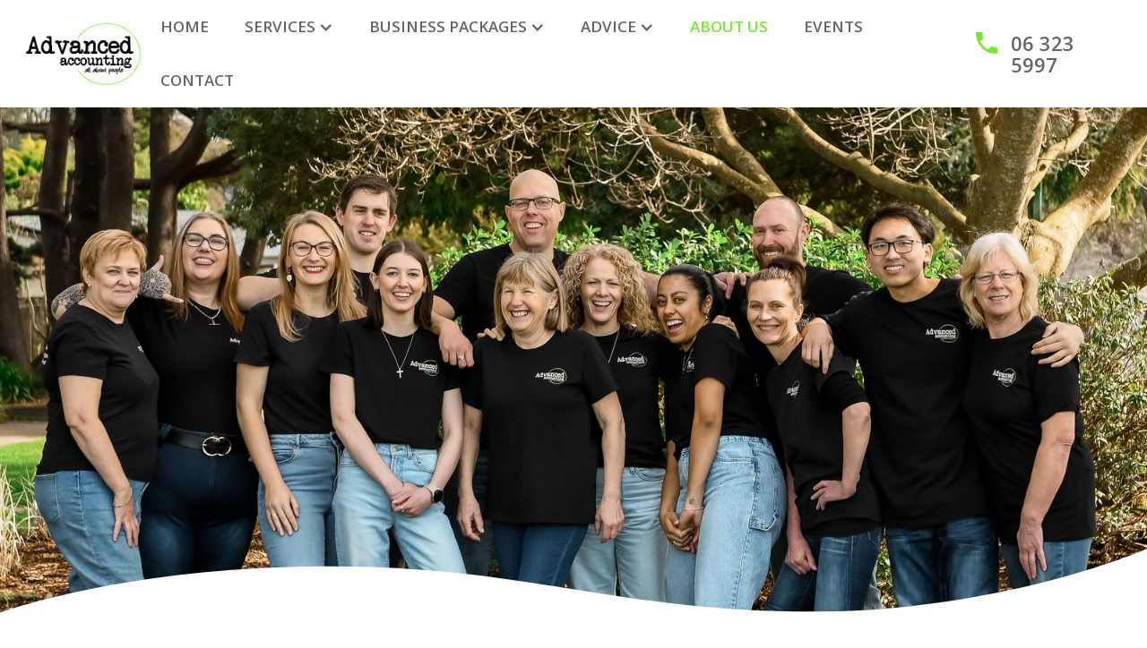

--- FILE ---
content_type: text/html
request_url: https://www.advancedaccounting.co.nz/about-us
body_size: 7247
content:
<!DOCTYPE html><!-- Last Published: Sun Nov 16 2025 20:41:07 GMT+0000 (Coordinated Universal Time) --><html data-wf-domain="www.advancedaccounting.co.nz" data-wf-page="6206c99dfc60f3c42cdc2237" data-wf-site="61f830b2c1fc3807ef4e6505"><head><meta charset="utf-8"/><title>Advanced Accounting - About Us</title><meta content="Get to know us a bit closer! Based in Fielding, Manawatu, we&#x27;re a cheerful bunch that love helping businesses &amp; farmers achieve their goals doing what they love" name="description"/><meta content="Advanced Accounting - About Us" property="og:title"/><meta content="Get to know us a bit closer! Based in Fielding, Manawatu, we&#x27;re a cheerful bunch that love helping businesses &amp; farmers achieve their goals doing what they love" property="og:description"/><meta content="https://cdn.prod.website-files.com/61f830b2c1fc3807ef4e6505/620af32f6ee9ab69215af41b_Aaran-test_39_CompressMyImage.png" property="og:image"/><meta content="Advanced Accounting - About Us" property="twitter:title"/><meta content="Get to know us a bit closer! Based in Fielding, Manawatu, we&#x27;re a cheerful bunch that love helping businesses &amp; farmers achieve their goals doing what they love" property="twitter:description"/><meta content="https://cdn.prod.website-files.com/61f830b2c1fc3807ef4e6505/620af32f6ee9ab69215af41b_Aaran-test_39_CompressMyImage.png" property="twitter:image"/><meta property="og:type" content="website"/><meta content="summary_large_image" name="twitter:card"/><meta content="width=device-width, initial-scale=1" name="viewport"/><link href="https://cdn.prod.website-files.com/61f830b2c1fc3807ef4e6505/css/advanced-accounting.webflow.shared.b9905f2d2.css" rel="stylesheet" type="text/css"/><link href="https://fonts.googleapis.com" rel="preconnect"/><link href="https://fonts.gstatic.com" rel="preconnect" crossorigin="anonymous"/><script src="https://ajax.googleapis.com/ajax/libs/webfont/1.6.26/webfont.js" type="text/javascript"></script><script type="text/javascript">WebFont.load({  google: {    families: ["Open Sans:300,300italic,400,400italic,600,600italic,700,700italic,800,800italic","Exo:100,100italic,200,200italic,300,300italic,400,400italic,500,500italic,600,600italic,700,700italic,800,800italic,900,900italic","Alex Brush:regular:latin,latin-ext"]  }});</script><script type="text/javascript">!function(o,c){var n=c.documentElement,t=" w-mod-";n.className+=t+"js",("ontouchstart"in o||o.DocumentTouch&&c instanceof DocumentTouch)&&(n.className+=t+"touch")}(window,document);</script><link href="https://cdn.prod.website-files.com/61f830b2c1fc3807ef4e6505/624805d906c0dc9876056ee7_fav%20icon-02.png" rel="shortcut icon" type="image/x-icon"/><link href="https://cdn.prod.website-files.com/61f830b2c1fc3807ef4e6505/624805a4b77b02dade7bf030_fav%20icon-01.png" rel="apple-touch-icon"/><style>

    ::-moz-#7ae833 {
        color: #420686;
        background: #2e2e2e;
    }
    
    ::selection {
        color: #7ae833; 
        background: #2e2e2e;
    }
</style></head><body><div data-animation="default" data-collapse="medium" data-duration="400" data-easing="ease" data-easing2="ease" role="banner" class="navbar add-shadow w-nav"><div class="custom-container mobile blue-background-color"><div class="add-center-layout mobile-add-margin-top-and-bot-15px"><img src="https://cdn.prod.website-files.com/61f830b2c1fc3807ef4e6505/61f8403d97f0e8ed756abf10_Asset%2019.svg" loading="lazy" alt="" class="icon-small add-15-margin-right"/><a href="tel:063235997" class="text-weight-semibold navbar-number text-white">06 323 5997</a></div></div><div class="custom-container navbar-wrapper w-container"><a href="/" class="brand add-5-margin-top-and-bot w-nav-brand"><img src="https://cdn.prod.website-files.com/61f830b2c1fc3807ef4e6505/61f83deec4f91fec8c112efb_sfgg.png" loading="lazy" width="136" alt="Advanced Accounting logo"/></a><nav role="navigation" class="nav-menu w-nav-menu"><a href="/" class="nav-link w-nav-link">HOME</a><div data-hover="false" data-delay="0" class="dropdown w-dropdown"><div class="nav-link w-dropdown-toggle"><div class="w-icon-dropdown-toggle"></div><div>SERVICEs</div></div><nav class="dropdown-list w-dropdown-list"><div class="custom-container drop-links"><a href="/accounting-and-taxation" id="S" class="nav-link w-dropdown-link">Accounting &amp; taxes</a><a href="/business-advisory-development" class="nav-link w-dropdown-link">Business Planning &amp; Advisory </a><a href="/business-development-groups" class="nav-link w-dropdown-link">Business Development Groups</a></div></nav></div><div data-hover="false" data-delay="0" class="w-dropdown"><div class="nav-link w-dropdown-toggle"><div class="w-icon-dropdown-toggle"></div><div>Business Packages</div></div><nav class="dropdown-list w-dropdown-list"><div class="custom-container drop-links"><a href="/farm-accounting" class="nav-link w-dropdown-link">Farm Accounting</a><a href="/business-accounting" class="nav-link w-dropdown-link">Business Accounting</a></div></nav></div><div data-hover="false" data-delay="0" class="w-dropdown"><div class="nav-link w-dropdown-toggle"><div class="w-icon-dropdown-toggle"></div><div>advice</div></div><nav class="dropdown-list w-dropdown-list"><div class="custom-container drop-links"><a href="/accounting-blog" class="nav-link w-dropdown-link">Blogs</a><a href="/accounting-resources" class="nav-link w-dropdown-link">Resources</a><a href="/testimonials" class="nav-link w-dropdown-link">Testimonials</a><a href="/success-stories" class="nav-link w-dropdown-link">Success Stories</a></div></nav></div><a href="/about-us" aria-current="page" class="nav-link w-nav-link w--current">ABOUT US</a><a href="/events" class="nav-link w-nav-link">EVENTS</a><a href="/contact-us" class="nav-link w-nav-link">CONTACT</a></nav><div data-w-id="0895353d-d56f-03a8-81e3-4ca437807d23" class="menu-button w-nav-button"><div data-is-ix2-target="1" class="icon-small" data-w-id="e2b0d111-913f-d8a3-42b6-2e78194c141b" data-animation-type="lottie" data-src="https://cdn.prod.website-files.com/61f830b2c1fc3807ef4e6505/61fee12167fa7342367c39f8_9789-burger-menu.json" data-loop="0" data-direction="1" data-autoplay="0" data-renderer="svg" data-default-duration="3" data-duration="3"></div></div><div class="add-center-layout hide-mobile"><img src="https://cdn.prod.website-files.com/61f830b2c1fc3807ef4e6505/61f8403d97f0e8ed756abf10_Asset%2019.svg" loading="lazy" alt="" class="icon-small add-15-margin-right"/><a href="tel:063235997" class="phone-link w-inline-block"><p class="text-weight-semibold navbar-number">06 323 5997</p></a></div></div></div><div class="section hero _569px about-us-banner"><div class="gradient-bottom"></div><div class="custom-container z1 add-200-margin-top"></div><img src="https://cdn.prod.website-files.com/61f830b2c1fc3807ef4e6505/6735413c805be242c0ce65fd_DSC_9969.jpg" loading="lazy" sizes="(max-width: 4790px) 100vw, 4790px" srcset="https://cdn.prod.website-files.com/61f830b2c1fc3807ef4e6505/6735413c805be242c0ce65fd_DSC_9969-p-500.jpg 500w, https://cdn.prod.website-files.com/61f830b2c1fc3807ef4e6505/6735413c805be242c0ce65fd_DSC_9969-p-800.jpg 800w, https://cdn.prod.website-files.com/61f830b2c1fc3807ef4e6505/6735413c805be242c0ce65fd_DSC_9969-p-1080.jpg 1080w, https://cdn.prod.website-files.com/61f830b2c1fc3807ef4e6505/6735413c805be242c0ce65fd_DSC_9969-p-1600.jpg 1600w, https://cdn.prod.website-files.com/61f830b2c1fc3807ef4e6505/6735413c805be242c0ce65fd_DSC_9969-p-2000.jpg 2000w, https://cdn.prod.website-files.com/61f830b2c1fc3807ef4e6505/6735413c805be242c0ce65fd_DSC_9969-p-2600.jpg 2600w, https://cdn.prod.website-files.com/61f830b2c1fc3807ef4e6505/6735413c805be242c0ce65fd_DSC_9969-p-3200.jpg 3200w, https://cdn.prod.website-files.com/61f830b2c1fc3807ef4e6505/6735413c805be242c0ce65fd_DSC_9969.jpg 4790w" alt="" class="absolute baner-image about-us z-1 full-height"/><img src="https://cdn.prod.website-files.com/61f830b2c1fc3807ef4e6505/6206e4eef0cfb9474d1daec9_SuccessSeparator.svg" loading="lazy" alt="" class="white-baner-separator"/></div><div class="section add-15-margin-down"><div class="custom-container add-75-margin-bot add-25-margin-top"><blockquote class="core-value add-75-margin-bot">Helping passionate Business Owners achieve their goals doing what they love!</blockquote><div class="w-layout-grid grid-2x1"><div id="w-node-_4b32b390-7994-6d2b-bd08-161b8d5dc434-2cdc2237" class="value-perspective"><img src="https://cdn.prod.website-files.com/61f830b2c1fc3807ef4e6505/6735413c89fd5af551b99191_DSC_9905.jpg" loading="lazy" width="494" id="w-node-c503afac-1100-6408-8201-ea32606b2045-2cdc2237" alt="" srcset="https://cdn.prod.website-files.com/61f830b2c1fc3807ef4e6505/6735413c89fd5af551b99191_DSC_9905-p-500.jpg 500w, https://cdn.prod.website-files.com/61f830b2c1fc3807ef4e6505/6735413c89fd5af551b99191_DSC_9905-p-800.jpg 800w, https://cdn.prod.website-files.com/61f830b2c1fc3807ef4e6505/6735413c89fd5af551b99191_DSC_9905-p-1080.jpg 1080w, https://cdn.prod.website-files.com/61f830b2c1fc3807ef4e6505/6735413c89fd5af551b99191_DSC_9905-p-1600.jpg 1600w, https://cdn.prod.website-files.com/61f830b2c1fc3807ef4e6505/6735413c89fd5af551b99191_DSC_9905-p-2000.jpg 2000w, https://cdn.prod.website-files.com/61f830b2c1fc3807ef4e6505/6735413c89fd5af551b99191_DSC_9905-p-2600.jpg 2600w, https://cdn.prod.website-files.com/61f830b2c1fc3807ef4e6505/6735413c89fd5af551b99191_DSC_9905-p-3200.jpg 3200w, https://cdn.prod.website-files.com/61f830b2c1fc3807ef4e6505/6735413c89fd5af551b99191_DSC_9905.jpg 5568w" sizes="(max-width: 767px) 100vw, 494px" class="image-big-size add-round add-shadow values"/></div><div id="w-node-_3897c20a-adb0-5395-8b43-ff15d22365fe-2cdc2237"><h1 class="add-25-margin-top text-left add-mobile-text-center">What makes us different?</h1><p class="text-left add-15-margin-top add-mobile-text-center">We value our relationships with you.<br/><br/>Working within a wide range of industries, whether you’re doing business in your gumboots or in the boardroom, we’re eager to help you set and reach your goals.<br/><br/>Not everybody gets as excited about numbers as us, that’s why we’re here. You take care of your business and we’ll account for the numbers. We’re not going to try to impress you with flashy lingo, if you just want to hear it in plain English, then we’re happy to talk your language.</p><p class="text-left add-15-margin-top add-mobile-text-center">Advanced Accounting’s diverse team brings a lot to the table so we’ve got the experience needed to understand your particular business. We take into account your needs and tailor a package that’s perfectly balanced for you.</p></div></div></div></div><div class="section height-50vh"><div class="full-width gradient-bot z1"></div><div class="custom-container"><div class="w-layout-grid grid-0-5-1-0-5"><div id="w-node-f30a0935-dd5c-d1ae-e8cf-b4ff14d05ede-2cdc2237"></div><div class="flex-box vertical-align add-center-layout"><h2 class="text-white text-center add-15-margin-down add-25-margin-top">Accounting bills can be scary right?</h2><p class="text-center text-white">We don’t like unexpected bills to be a barrier for our clients, so we agree on pricing upfront so you won’t have to worry…<br/></p><a href="/business-accounting" class="button add-50-margin-top add-15-margin-down w-button">SEE OUR PRICING</a></div><div id="w-node-dbd16851-105c-6083-5cc3-ce146aaf4436-2cdc2237"></div></div></div><img src="https://cdn.prod.website-files.com/61f830b2c1fc3807ef4e6505/673d1c0b8fccfbd85193ce7e_IMG_7394.jpg" loading="lazy" sizes="100vw" srcset="https://cdn.prod.website-files.com/61f830b2c1fc3807ef4e6505/673d1c0b8fccfbd85193ce7e_IMG_7394-p-500.jpg 500w, https://cdn.prod.website-files.com/61f830b2c1fc3807ef4e6505/673d1c0b8fccfbd85193ce7e_IMG_7394-p-800.jpg 800w, https://cdn.prod.website-files.com/61f830b2c1fc3807ef4e6505/673d1c0b8fccfbd85193ce7e_IMG_7394-p-1080.jpg 1080w, https://cdn.prod.website-files.com/61f830b2c1fc3807ef4e6505/673d1c0b8fccfbd85193ce7e_IMG_7394-p-1600.jpg 1600w, https://cdn.prod.website-files.com/61f830b2c1fc3807ef4e6505/673d1c0b8fccfbd85193ce7e_IMG_7394-p-2000.jpg 2000w, https://cdn.prod.website-files.com/61f830b2c1fc3807ef4e6505/673d1c0b8fccfbd85193ce7e_IMG_7394-p-2600.jpg 2600w, https://cdn.prod.website-files.com/61f830b2c1fc3807ef4e6505/673d1c0b8fccfbd85193ce7e_IMG_7394-p-3200.jpg 3200w, https://cdn.prod.website-files.com/61f830b2c1fc3807ef4e6505/673d1c0b8fccfbd85193ce7e_IMG_7394.jpg 4032w" alt="" class="height-50vh full-width absolute z-1 black-overlay"/><div class="full-width gradient-top z1 add-0-position-bot"></div></div><div class="section add-50-padding-bot add-50-margin-top"><div class="custom-container"><h2 class="text-center add-25-margin-top add-25-margin-bot">Meet the Team!</h2><div class="collection-list-wrapper z1 w-dyn-list"><div role="list" class="team-collection w-dyn-items"><div data-w-id="d337f935-ea15-43be-a682-ea9337955faa" role="listitem" class="about-us-team-item w-dyn-item"><a href="/team/aaran-mcleod" class="team-card w-inline-block"><img src="https://cdn.prod.website-files.com/6206cea43928bf1d9f9226af/67354431667e1e064f14d883_DSC_9709.jpg" loading="lazy" alt="" sizes="100vw" srcset="https://cdn.prod.website-files.com/6206cea43928bf1d9f9226af/67354431667e1e064f14d883_DSC_9709-p-500.jpg 500w, https://cdn.prod.website-files.com/6206cea43928bf1d9f9226af/67354431667e1e064f14d883_DSC_9709-p-800.jpg 800w, https://cdn.prod.website-files.com/6206cea43928bf1d9f9226af/67354431667e1e064f14d883_DSC_9709-p-1080.jpg 1080w, https://cdn.prod.website-files.com/6206cea43928bf1d9f9226af/67354431667e1e064f14d883_DSC_9709-p-1600.jpg 1600w, https://cdn.prod.website-files.com/6206cea43928bf1d9f9226af/67354431667e1e064f14d883_DSC_9709-p-2000.jpg 2000w, https://cdn.prod.website-files.com/6206cea43928bf1d9f9226af/67354431667e1e064f14d883_DSC_9709-p-2600.jpg 2600w, https://cdn.prod.website-files.com/6206cea43928bf1d9f9226af/67354431667e1e064f14d883_DSC_9709-p-3200.jpg 3200w, https://cdn.prod.website-files.com/6206cea43928bf1d9f9226af/67354431667e1e064f14d883_DSC_9709.jpg 4879w" class="about-image"/><h2 class="_28px text-center add-15-margin-top">Aaran McLeod</h2><p class="text-center text-bright-green add-15-margin-top">Business Owner</p></a></div><div data-w-id="d337f935-ea15-43be-a682-ea9337955faa" role="listitem" class="about-us-team-item w-dyn-item"><a href="/team/marko-de-vries" class="team-card w-inline-block"><img src="https://cdn.prod.website-files.com/6206cea43928bf1d9f9226af/6735444a16a7057f1cfff343_DSC_9753.jpg" loading="lazy" alt="" sizes="100vw" srcset="https://cdn.prod.website-files.com/6206cea43928bf1d9f9226af/6735444a16a7057f1cfff343_DSC_9753-p-500.jpg 500w, https://cdn.prod.website-files.com/6206cea43928bf1d9f9226af/6735444a16a7057f1cfff343_DSC_9753-p-800.jpg 800w, https://cdn.prod.website-files.com/6206cea43928bf1d9f9226af/6735444a16a7057f1cfff343_DSC_9753-p-1080.jpg 1080w, https://cdn.prod.website-files.com/6206cea43928bf1d9f9226af/6735444a16a7057f1cfff343_DSC_9753-p-1600.jpg 1600w, https://cdn.prod.website-files.com/6206cea43928bf1d9f9226af/6735444a16a7057f1cfff343_DSC_9753-p-2000.jpg 2000w, https://cdn.prod.website-files.com/6206cea43928bf1d9f9226af/6735444a16a7057f1cfff343_DSC_9753-p-2600.jpg 2600w, https://cdn.prod.website-files.com/6206cea43928bf1d9f9226af/6735444a16a7057f1cfff343_DSC_9753-p-3200.jpg 3200w, https://cdn.prod.website-files.com/6206cea43928bf1d9f9226af/6735444a16a7057f1cfff343_DSC_9753.jpg 4746w" class="about-image"/><h2 class="_28px text-center add-15-margin-top">Marko de Vries</h2><p class="text-center text-bright-green add-15-margin-top">Business Owner</p></a></div><div data-w-id="d337f935-ea15-43be-a682-ea9337955faa" role="listitem" class="about-us-team-item w-dyn-item"><a href="/team/lynette-baxter" class="team-card w-inline-block"><img src="https://cdn.prod.website-files.com/6206cea43928bf1d9f9226af/6735440760e9fb370951b6d8_DSC_9587.jpg" loading="lazy" alt="" sizes="100vw" srcset="https://cdn.prod.website-files.com/6206cea43928bf1d9f9226af/6735440760e9fb370951b6d8_DSC_9587-p-500.jpg 500w, https://cdn.prod.website-files.com/6206cea43928bf1d9f9226af/6735440760e9fb370951b6d8_DSC_9587-p-800.jpg 800w, https://cdn.prod.website-files.com/6206cea43928bf1d9f9226af/6735440760e9fb370951b6d8_DSC_9587-p-1080.jpg 1080w, https://cdn.prod.website-files.com/6206cea43928bf1d9f9226af/6735440760e9fb370951b6d8_DSC_9587-p-1600.jpg 1600w, https://cdn.prod.website-files.com/6206cea43928bf1d9f9226af/6735440760e9fb370951b6d8_DSC_9587-p-2000.jpg 2000w, https://cdn.prod.website-files.com/6206cea43928bf1d9f9226af/6735440760e9fb370951b6d8_DSC_9587-p-2600.jpg 2600w, https://cdn.prod.website-files.com/6206cea43928bf1d9f9226af/6735440760e9fb370951b6d8_DSC_9587-p-3200.jpg 3200w, https://cdn.prod.website-files.com/6206cea43928bf1d9f9226af/6735440760e9fb370951b6d8_DSC_9587.jpg 4578w" class="about-image"/><h2 class="_28px text-center add-15-margin-top">Lynette Baxter</h2><p class="text-center text-bright-green add-15-margin-top">Senior Accountant</p></a></div><div data-w-id="d337f935-ea15-43be-a682-ea9337955faa" role="listitem" class="about-us-team-item w-dyn-item"><a href="/team/anne-wright" class="team-card w-inline-block"><img src="https://cdn.prod.website-files.com/6206cea43928bf1d9f9226af/6735446654bef1ab86e5311c_DSC_9668.jpg" loading="lazy" alt="" sizes="100vw" srcset="https://cdn.prod.website-files.com/6206cea43928bf1d9f9226af/6735446654bef1ab86e5311c_DSC_9668-p-500.jpg 500w, https://cdn.prod.website-files.com/6206cea43928bf1d9f9226af/6735446654bef1ab86e5311c_DSC_9668-p-800.jpg 800w, https://cdn.prod.website-files.com/6206cea43928bf1d9f9226af/6735446654bef1ab86e5311c_DSC_9668-p-1080.jpg 1080w, https://cdn.prod.website-files.com/6206cea43928bf1d9f9226af/6735446654bef1ab86e5311c_DSC_9668-p-1600.jpg 1600w, https://cdn.prod.website-files.com/6206cea43928bf1d9f9226af/6735446654bef1ab86e5311c_DSC_9668-p-2000.jpg 2000w, https://cdn.prod.website-files.com/6206cea43928bf1d9f9226af/6735446654bef1ab86e5311c_DSC_9668-p-2600.jpg 2600w, https://cdn.prod.website-files.com/6206cea43928bf1d9f9226af/6735446654bef1ab86e5311c_DSC_9668-p-3200.jpg 3200w, https://cdn.prod.website-files.com/6206cea43928bf1d9f9226af/6735446654bef1ab86e5311c_DSC_9668.jpg 4615w" class="about-image"/><h2 class="_28px text-center add-15-margin-top">Anne Wright</h2><p class="text-center text-bright-green add-15-margin-top">Senior Accountant</p></a></div><div data-w-id="d337f935-ea15-43be-a682-ea9337955faa" role="listitem" class="about-us-team-item w-dyn-item"><a href="/team/danielle-brown" class="team-card w-inline-block"><img src="https://cdn.prod.website-files.com/6206cea43928bf1d9f9226af/67d2239c8c8330043783fca8_IMG_2431~2.jpg" loading="lazy" alt="" sizes="100vw" srcset="https://cdn.prod.website-files.com/6206cea43928bf1d9f9226af/67d2239c8c8330043783fca8_IMG_2431~2-p-500.jpg 500w, https://cdn.prod.website-files.com/6206cea43928bf1d9f9226af/67d2239c8c8330043783fca8_IMG_2431~2-p-800.jpg 800w, https://cdn.prod.website-files.com/6206cea43928bf1d9f9226af/67d2239c8c8330043783fca8_IMG_2431~2-p-1080.jpg 1080w, https://cdn.prod.website-files.com/6206cea43928bf1d9f9226af/67d2239c8c8330043783fca8_IMG_2431~2.jpg 1463w" class="about-image"/><h2 class="_28px text-center add-15-margin-top">Danielle Brown</h2><p class="text-center text-bright-green add-15-margin-top">Junior Accountant</p></a></div><div data-w-id="d337f935-ea15-43be-a682-ea9337955faa" role="listitem" class="about-us-team-item w-dyn-item"><a href="/team/gina-sulivan" class="team-card w-inline-block"><img src="https://cdn.prod.website-files.com/6206cea43928bf1d9f9226af/68410e4dcc2184a10f89c406_IMG_8400.jpg" loading="lazy" alt="" sizes="100vw" srcset="https://cdn.prod.website-files.com/6206cea43928bf1d9f9226af/68410e4dcc2184a10f89c406_IMG_8400-p-500.jpg 500w, https://cdn.prod.website-files.com/6206cea43928bf1d9f9226af/68410e4dcc2184a10f89c406_IMG_8400-p-800.jpg 800w, https://cdn.prod.website-files.com/6206cea43928bf1d9f9226af/68410e4dcc2184a10f89c406_IMG_8400-p-1080.jpg 1080w, https://cdn.prod.website-files.com/6206cea43928bf1d9f9226af/68410e4dcc2184a10f89c406_IMG_8400-p-1600.jpg 1600w, https://cdn.prod.website-files.com/6206cea43928bf1d9f9226af/68410e4dcc2184a10f89c406_IMG_8400-p-2000.jpg 2000w, https://cdn.prod.website-files.com/6206cea43928bf1d9f9226af/68410e4dcc2184a10f89c406_IMG_8400-p-2600.jpg 2600w, https://cdn.prod.website-files.com/6206cea43928bf1d9f9226af/68410e4dcc2184a10f89c406_IMG_8400.jpg 3024w" class="about-image"/><h2 class="_28px text-center add-15-margin-top">Gina Sulivan</h2><p class="text-center text-bright-green add-15-margin-top">Chartered Accountant</p></a></div><div data-w-id="d337f935-ea15-43be-a682-ea9337955faa" role="listitem" class="about-us-team-item w-dyn-item"><a href="/team/vicky-richter" class="team-card w-inline-block"><img src="https://cdn.prod.website-files.com/6206cea43928bf1d9f9226af/673544c973af65474327bdb8_DSC_9677.jpg" loading="lazy" alt="" sizes="100vw" srcset="https://cdn.prod.website-files.com/6206cea43928bf1d9f9226af/673544c973af65474327bdb8_DSC_9677-p-500.jpg 500w, https://cdn.prod.website-files.com/6206cea43928bf1d9f9226af/673544c973af65474327bdb8_DSC_9677-p-800.jpg 800w, https://cdn.prod.website-files.com/6206cea43928bf1d9f9226af/673544c973af65474327bdb8_DSC_9677-p-1080.jpg 1080w, https://cdn.prod.website-files.com/6206cea43928bf1d9f9226af/673544c973af65474327bdb8_DSC_9677-p-1600.jpg 1600w, https://cdn.prod.website-files.com/6206cea43928bf1d9f9226af/673544c973af65474327bdb8_DSC_9677-p-2000.jpg 2000w, https://cdn.prod.website-files.com/6206cea43928bf1d9f9226af/673544c973af65474327bdb8_DSC_9677-p-2600.jpg 2600w, https://cdn.prod.website-files.com/6206cea43928bf1d9f9226af/673544c973af65474327bdb8_DSC_9677-p-3200.jpg 3200w, https://cdn.prod.website-files.com/6206cea43928bf1d9f9226af/673544c973af65474327bdb8_DSC_9677.jpg 4736w" class="about-image"/><h2 class="_28px text-center add-15-margin-top">Vicky Richter</h2><p class="text-center text-bright-green add-15-margin-top">Chartered Accountant</p></a></div><div data-w-id="d337f935-ea15-43be-a682-ea9337955faa" role="listitem" class="about-us-team-item w-dyn-item"><a href="/team/tommy-le" class="team-card w-inline-block"><img src="https://cdn.prod.website-files.com/6206cea43928bf1d9f9226af/67354549d32a5723befc5033_DSC_9640.jpg" loading="lazy" alt="" sizes="100vw" srcset="https://cdn.prod.website-files.com/6206cea43928bf1d9f9226af/67354549d32a5723befc5033_DSC_9640-p-500.jpg 500w, https://cdn.prod.website-files.com/6206cea43928bf1d9f9226af/67354549d32a5723befc5033_DSC_9640-p-800.jpg 800w, https://cdn.prod.website-files.com/6206cea43928bf1d9f9226af/67354549d32a5723befc5033_DSC_9640-p-1080.jpg 1080w, https://cdn.prod.website-files.com/6206cea43928bf1d9f9226af/67354549d32a5723befc5033_DSC_9640-p-1600.jpg 1600w, https://cdn.prod.website-files.com/6206cea43928bf1d9f9226af/67354549d32a5723befc5033_DSC_9640-p-2000.jpg 2000w, https://cdn.prod.website-files.com/6206cea43928bf1d9f9226af/67354549d32a5723befc5033_DSC_9640-p-2600.jpg 2600w, https://cdn.prod.website-files.com/6206cea43928bf1d9f9226af/67354549d32a5723befc5033_DSC_9640-p-3200.jpg 3200w, https://cdn.prod.website-files.com/6206cea43928bf1d9f9226af/67354549d32a5723befc5033_DSC_9640.jpg 4768w" class="about-image"/><h2 class="_28px text-center add-15-margin-top">Tommy Le</h2><p class="text-center text-bright-green add-15-margin-top">Chartered Accountant</p></a></div><div data-w-id="d337f935-ea15-43be-a682-ea9337955faa" role="listitem" class="about-us-team-item w-dyn-item"><a href="/team/marc-williamson" class="team-card w-inline-block"><img src="https://cdn.prod.website-files.com/6206cea43928bf1d9f9226af/673543de5985a7088fb1252f_DSC_9702.jpg" loading="lazy" alt="" sizes="100vw" srcset="https://cdn.prod.website-files.com/6206cea43928bf1d9f9226af/673543de5985a7088fb1252f_DSC_9702-p-500.jpg 500w, https://cdn.prod.website-files.com/6206cea43928bf1d9f9226af/673543de5985a7088fb1252f_DSC_9702-p-800.jpg 800w, https://cdn.prod.website-files.com/6206cea43928bf1d9f9226af/673543de5985a7088fb1252f_DSC_9702-p-1080.jpg 1080w, https://cdn.prod.website-files.com/6206cea43928bf1d9f9226af/673543de5985a7088fb1252f_DSC_9702-p-1600.jpg 1600w, https://cdn.prod.website-files.com/6206cea43928bf1d9f9226af/673543de5985a7088fb1252f_DSC_9702-p-2000.jpg 2000w, https://cdn.prod.website-files.com/6206cea43928bf1d9f9226af/673543de5985a7088fb1252f_DSC_9702-p-2600.jpg 2600w, https://cdn.prod.website-files.com/6206cea43928bf1d9f9226af/673543de5985a7088fb1252f_DSC_9702-p-3200.jpg 3200w, https://cdn.prod.website-files.com/6206cea43928bf1d9f9226af/673543de5985a7088fb1252f_DSC_9702.jpg 4457w" class="about-image"/><h2 class="_28px text-center add-15-margin-top">Marc Williamson</h2><p class="text-center text-bright-green add-15-margin-top">Accountant</p></a></div><div data-w-id="d337f935-ea15-43be-a682-ea9337955faa" role="listitem" class="about-us-team-item w-dyn-item"><a href="/team/sam-carroll" class="team-card w-inline-block"><img src="https://cdn.prod.website-files.com/6206cea43928bf1d9f9226af/6735441d0024dbbd77a5e910_DSC_9688.jpg" loading="lazy" alt="" sizes="100vw" srcset="https://cdn.prod.website-files.com/6206cea43928bf1d9f9226af/6735441d0024dbbd77a5e910_DSC_9688-p-500.jpg 500w, https://cdn.prod.website-files.com/6206cea43928bf1d9f9226af/6735441d0024dbbd77a5e910_DSC_9688-p-800.jpg 800w, https://cdn.prod.website-files.com/6206cea43928bf1d9f9226af/6735441d0024dbbd77a5e910_DSC_9688-p-1080.jpg 1080w, https://cdn.prod.website-files.com/6206cea43928bf1d9f9226af/6735441d0024dbbd77a5e910_DSC_9688-p-1600.jpg 1600w, https://cdn.prod.website-files.com/6206cea43928bf1d9f9226af/6735441d0024dbbd77a5e910_DSC_9688-p-2000.jpg 2000w, https://cdn.prod.website-files.com/6206cea43928bf1d9f9226af/6735441d0024dbbd77a5e910_DSC_9688-p-2600.jpg 2600w, https://cdn.prod.website-files.com/6206cea43928bf1d9f9226af/6735441d0024dbbd77a5e910_DSC_9688-p-3200.jpg 3200w, https://cdn.prod.website-files.com/6206cea43928bf1d9f9226af/6735441d0024dbbd77a5e910_DSC_9688.jpg 4733w" class="about-image"/><h2 class="_28px text-center add-15-margin-top">Sam Carroll</h2><p class="text-center text-bright-green add-15-margin-top">Accountant</p></a></div><div data-w-id="d337f935-ea15-43be-a682-ea9337955faa" role="listitem" class="about-us-team-item w-dyn-item"><a href="/team/patrice-barron" class="team-card w-inline-block"><img src="https://cdn.prod.website-files.com/6206cea43928bf1d9f9226af/64e52dd4dfe4e66178afb451_IMG_6579.jpg" loading="lazy" alt="" sizes="100vw" srcset="https://cdn.prod.website-files.com/6206cea43928bf1d9f9226af/64e52dd4dfe4e66178afb451_IMG_6579-p-500.jpg 500w, https://cdn.prod.website-files.com/6206cea43928bf1d9f9226af/64e52dd4dfe4e66178afb451_IMG_6579-p-800.jpg 800w, https://cdn.prod.website-files.com/6206cea43928bf1d9f9226af/64e52dd4dfe4e66178afb451_IMG_6579-p-1080.jpg 1080w, https://cdn.prod.website-files.com/6206cea43928bf1d9f9226af/64e52dd4dfe4e66178afb451_IMG_6579-p-1600.jpg 1600w, https://cdn.prod.website-files.com/6206cea43928bf1d9f9226af/64e52dd4dfe4e66178afb451_IMG_6579-p-2000.jpg 2000w, https://cdn.prod.website-files.com/6206cea43928bf1d9f9226af/64e52dd4dfe4e66178afb451_IMG_6579-p-2600.jpg 2600w, https://cdn.prod.website-files.com/6206cea43928bf1d9f9226af/64e52dd4dfe4e66178afb451_IMG_6579.jpg 2814w" class="about-image"/><h2 class="_28px text-center add-15-margin-top">Patrice Barron</h2><p class="text-center text-bright-green add-15-margin-top">Accountant</p></a></div><div data-w-id="d337f935-ea15-43be-a682-ea9337955faa" role="listitem" class="about-us-team-item w-dyn-item"><a href="/team/rachel-crosbie" class="team-card w-inline-block"><img src="https://cdn.prod.website-files.com/6206cea43928bf1d9f9226af/673545206777bdbdc74ceca1_DSC_9674.jpg" loading="lazy" alt="" sizes="100vw" srcset="https://cdn.prod.website-files.com/6206cea43928bf1d9f9226af/673545206777bdbdc74ceca1_DSC_9674-p-500.jpg 500w, https://cdn.prod.website-files.com/6206cea43928bf1d9f9226af/673545206777bdbdc74ceca1_DSC_9674-p-800.jpg 800w, https://cdn.prod.website-files.com/6206cea43928bf1d9f9226af/673545206777bdbdc74ceca1_DSC_9674-p-1080.jpg 1080w, https://cdn.prod.website-files.com/6206cea43928bf1d9f9226af/673545206777bdbdc74ceca1_DSC_9674-p-1600.jpg 1600w, https://cdn.prod.website-files.com/6206cea43928bf1d9f9226af/673545206777bdbdc74ceca1_DSC_9674-p-2000.jpg 2000w, https://cdn.prod.website-files.com/6206cea43928bf1d9f9226af/673545206777bdbdc74ceca1_DSC_9674-p-2600.jpg 2600w, https://cdn.prod.website-files.com/6206cea43928bf1d9f9226af/673545206777bdbdc74ceca1_DSC_9674-p-3200.jpg 3200w, https://cdn.prod.website-files.com/6206cea43928bf1d9f9226af/673545206777bdbdc74ceca1_DSC_9674.jpg 4752w" class="about-image"/><h2 class="_28px text-center add-15-margin-top">Rachel Crosbie</h2><p class="text-center text-bright-green add-15-margin-top">Accountant</p></a></div><div data-w-id="d337f935-ea15-43be-a682-ea9337955faa" role="listitem" class="about-us-team-item w-dyn-item"><a href="/team/katelyn-gilpin" class="team-card w-inline-block"><img src="https://cdn.prod.website-files.com/6206cea43928bf1d9f9226af/673543f59ab6cd4f4298211b_DSC_9621.jpg" loading="lazy" alt="" sizes="100vw" srcset="https://cdn.prod.website-files.com/6206cea43928bf1d9f9226af/673543f59ab6cd4f4298211b_DSC_9621-p-500.jpg 500w, https://cdn.prod.website-files.com/6206cea43928bf1d9f9226af/673543f59ab6cd4f4298211b_DSC_9621-p-800.jpg 800w, https://cdn.prod.website-files.com/6206cea43928bf1d9f9226af/673543f59ab6cd4f4298211b_DSC_9621-p-1080.jpg 1080w, https://cdn.prod.website-files.com/6206cea43928bf1d9f9226af/673543f59ab6cd4f4298211b_DSC_9621-p-1600.jpg 1600w, https://cdn.prod.website-files.com/6206cea43928bf1d9f9226af/673543f59ab6cd4f4298211b_DSC_9621-p-2000.jpg 2000w, https://cdn.prod.website-files.com/6206cea43928bf1d9f9226af/673543f59ab6cd4f4298211b_DSC_9621-p-2600.jpg 2600w, https://cdn.prod.website-files.com/6206cea43928bf1d9f9226af/673543f59ab6cd4f4298211b_DSC_9621-p-3200.jpg 3200w, https://cdn.prod.website-files.com/6206cea43928bf1d9f9226af/673543f59ab6cd4f4298211b_DSC_9621.jpg 4665w" class="about-image"/><h2 class="_28px text-center add-15-margin-top">Katelyn Gilpin</h2><p class="text-center text-bright-green add-15-margin-top">Administrator</p></a></div><div data-w-id="d337f935-ea15-43be-a682-ea9337955faa" role="listitem" class="about-us-team-item w-dyn-item"><a href="/team/tracy-allen" class="team-card w-inline-block"><img src="https://cdn.prod.website-files.com/6206cea43928bf1d9f9226af/673544e985a5e169a269f946_DSC_9581.jpg" loading="lazy" alt="" sizes="100vw" srcset="https://cdn.prod.website-files.com/6206cea43928bf1d9f9226af/673544e985a5e169a269f946_DSC_9581-p-500.jpg 500w, https://cdn.prod.website-files.com/6206cea43928bf1d9f9226af/673544e985a5e169a269f946_DSC_9581-p-800.jpg 800w, https://cdn.prod.website-files.com/6206cea43928bf1d9f9226af/673544e985a5e169a269f946_DSC_9581-p-1080.jpg 1080w, https://cdn.prod.website-files.com/6206cea43928bf1d9f9226af/673544e985a5e169a269f946_DSC_9581-p-1600.jpg 1600w, https://cdn.prod.website-files.com/6206cea43928bf1d9f9226af/673544e985a5e169a269f946_DSC_9581-p-2000.jpg 2000w, https://cdn.prod.website-files.com/6206cea43928bf1d9f9226af/673544e985a5e169a269f946_DSC_9581-p-2600.jpg 2600w, https://cdn.prod.website-files.com/6206cea43928bf1d9f9226af/673544e985a5e169a269f946_DSC_9581-p-3200.jpg 3200w, https://cdn.prod.website-files.com/6206cea43928bf1d9f9226af/673544e985a5e169a269f946_DSC_9581.jpg 4502w" class="about-image"/><h2 class="_28px text-center add-15-margin-top">Tracy Allen</h2><p class="text-center text-bright-green add-15-margin-top">Administrator</p></a></div><div data-w-id="d337f935-ea15-43be-a682-ea9337955faa" role="listitem" class="about-us-team-item w-dyn-item"><a href="/team/dante-bartlett" class="team-card w-inline-block"><img src="https://cdn.prod.website-files.com/6206cea43928bf1d9f9226af/6735450885a5e169a26a139a_DSC_9648.jpg" loading="lazy" alt="" sizes="100vw" srcset="https://cdn.prod.website-files.com/6206cea43928bf1d9f9226af/6735450885a5e169a26a139a_DSC_9648-p-500.jpg 500w, https://cdn.prod.website-files.com/6206cea43928bf1d9f9226af/6735450885a5e169a26a139a_DSC_9648-p-800.jpg 800w, https://cdn.prod.website-files.com/6206cea43928bf1d9f9226af/6735450885a5e169a26a139a_DSC_9648-p-1080.jpg 1080w, https://cdn.prod.website-files.com/6206cea43928bf1d9f9226af/6735450885a5e169a26a139a_DSC_9648-p-1600.jpg 1600w, https://cdn.prod.website-files.com/6206cea43928bf1d9f9226af/6735450885a5e169a26a139a_DSC_9648-p-2000.jpg 2000w, https://cdn.prod.website-files.com/6206cea43928bf1d9f9226af/6735450885a5e169a26a139a_DSC_9648-p-2600.jpg 2600w, https://cdn.prod.website-files.com/6206cea43928bf1d9f9226af/6735450885a5e169a26a139a_DSC_9648-p-3200.jpg 3200w, https://cdn.prod.website-files.com/6206cea43928bf1d9f9226af/6735450885a5e169a26a139a_DSC_9648.jpg 4834w" class="about-image"/><h2 class="_28px text-center add-15-margin-top">Dante Bartlett</h2><p class="text-center text-bright-green add-15-margin-top">Administrator</p></a></div><div data-w-id="d337f935-ea15-43be-a682-ea9337955faa" role="listitem" class="about-us-team-item w-dyn-item"><a href="/team/kelly-nixon" class="team-card w-inline-block"><img src="https://cdn.prod.website-files.com/6206cea43928bf1d9f9226af/6735455b28a40979404b89c9_DSC_9657.jpg" loading="lazy" alt="" sizes="100vw" srcset="https://cdn.prod.website-files.com/6206cea43928bf1d9f9226af/6735455b28a40979404b89c9_DSC_9657-p-500.jpg 500w, https://cdn.prod.website-files.com/6206cea43928bf1d9f9226af/6735455b28a40979404b89c9_DSC_9657-p-800.jpg 800w, https://cdn.prod.website-files.com/6206cea43928bf1d9f9226af/6735455b28a40979404b89c9_DSC_9657-p-1080.jpg 1080w, https://cdn.prod.website-files.com/6206cea43928bf1d9f9226af/6735455b28a40979404b89c9_DSC_9657-p-1600.jpg 1600w, https://cdn.prod.website-files.com/6206cea43928bf1d9f9226af/6735455b28a40979404b89c9_DSC_9657-p-2000.jpg 2000w, https://cdn.prod.website-files.com/6206cea43928bf1d9f9226af/6735455b28a40979404b89c9_DSC_9657-p-2600.jpg 2600w, https://cdn.prod.website-files.com/6206cea43928bf1d9f9226af/6735455b28a40979404b89c9_DSC_9657-p-3200.jpg 3200w, https://cdn.prod.website-files.com/6206cea43928bf1d9f9226af/6735455b28a40979404b89c9_DSC_9657.jpg 4598w" class="about-image"/><h2 class="_28px text-center add-15-margin-top">Kelly Nixon</h2><p class="text-center text-bright-green add-15-margin-top">Administrator</p></a></div></div></div></div><div class="absolute-background-grey"><img src="https://cdn.prod.website-files.com/61f830b2c1fc3807ef4e6505/62148e7aed1588621526fdb0_grey%20band.svg" loading="lazy" alt="" class="grey-back-svg full-width full-up"/><div class="grey-background"></div></div></div><div class="section background-color-blue"><div class="relative"><h3 class="heading-xlarge text-white text-extra-bold mobile-add-margin-top-and-bot-15px add-15-margin-down-and-top">    CALL US</h3><a href="tel:063235997" class="text-white heading-xlarge text-center text-weight-normal no-link-line z1">06 323 5997</a><img src="https://cdn.prod.website-files.com/61f830b2c1fc3807ef4e6505/61f8403d2bf1d8349759deac_Asset%2020.svg" loading="lazy" alt="" class="absolute headphone"/></div></div><div class="section foot-section"><div class="custom-container"><div class="w-layout-grid grid-3x1 add-25-margin-top-and-bot"><div><p class="text-white text-weight-bold text-size-medium">Advanced Accounting<br/></p><p class="text-white add-75-margin-bot">109 South Street, Feilding 4702, New Zealand</p><p class="text-bright-green">Helping passionate Business Owners achieve their goals doing what they love.</p></div><div class="foot-link-container mobile-add-margin-top-15-px"><a href="/" class="text-white link-no-underline text-size-medium add-10-margin-bot font-size-20">Home</a><a href="/accounting-and-taxation" class="text-white link-no-underline text-size-medium add-10-margin-bot font-size-20">Accounting and Tax</a><a href="/business-advisory-development" class="text-white link-no-underline text-size-medium add-10-margin-bot font-size-20">Business Planning &amp; Advisory</a><a href="/farm-accounting" class="text-white link-no-underline text-size-medium add-10-margin-bot font-size-20">Farm Accounting</a><a href="/business-accounting" class="text-white link-no-underline text-size-medium add-10-margin-bot font-size-20">Business Accounting</a><a href="/about-us" aria-current="page" class="text-white link-no-underline text-size-medium add-10-margin-bot font-size-20 w--current">About Us</a><a href="/contact-us" class="text-white link-no-underline text-size-medium add-10-margin-bot font-size-20">Contact Us</a><a href="/privacy-policy" target="_blank" class="text-white link-no-underline text-size-medium add-10-margin-bot font-size-20">Privacy Policy</a><a href="https://cdn.prod.website-files.com/61f830b2c1fc3807ef4e6505/631c64fc92aded0191254d5f_Terms%20of%20Trade.pdf" target="_blank" class="text-white link-no-underline text-size-medium add-10-margin-bot font-size-20">Terms of Trade</a></div><div id="w-node-df9085f7-52e8-7f9c-1417-fbd61daa704f-f48ed499" class="foot-link-container mobile-add-margin-top-15-px"><div class="w-layout-grid grid-2x1 footer"><div id="w-node-ef51366a-7ac1-2ad4-7ac5-196fc8f6a642-f48ed499" class="w-layout-grid grid-3x1 social-media"><a id="w-node-_20fea023-3d4a-d4d1-8031-6998d9967eed-f48ed499" href="https://www.instagram.com/advaccounting/" target="_blank" class="social-link w-inline-block"><img src="https://cdn.prod.website-files.com/61f830b2c1fc3807ef4e6505/62142345e7d23d6c4acbfebc_White%20icons_Instagram.svg" loading="lazy" alt="White Instagram icon that leads to Advanced Accounting to their Instagram" class="icon-1x1-medium-large"/></a><a id="w-node-_281ecc35-b390-44a7-ac6c-c469528ddf45-f48ed499" href="https://www.facebook.com/76FergussonStFeilding" target="_blank" class="social-link w-inline-block"><img src="https://cdn.prod.website-files.com/61f830b2c1fc3807ef4e6505/61f8403e1b0ed174c21b5b32_Facebook.svg" loading="lazy" alt="Facebook icon for the Advanced Accounting Facebook page" class="icon-1x1-medium-large"/></a><a id="w-node-_67a7a6a9-f6cd-13d7-5aa1-c1e63a6606c9-f48ed499" href="https://www.linkedin.com/company/advanced-accounting-&amp;-business-advisory-limited/posts/?feedView=all" target="_blank" class="social-link w-inline-block"><img src="https://cdn.prod.website-files.com/61f830b2c1fc3807ef4e6505/61f8403eb38d205a082bc056_Linkedin.svg" loading="lazy" alt="LinkedIn Social media icon for Advanced accounting LinkedIn page" class="icon-1x1-medium-large"/></a></div><img src="https://cdn.prod.website-files.com/61f830b2c1fc3807ef4e6505/6379cff1cf7e15dca3ebc433_xero-platinum-partner-badge-RGB.png" loading="lazy" sizes="(max-width: 1210px) 100vw, 1210px" srcset="https://cdn.prod.website-files.com/61f830b2c1fc3807ef4e6505/6379cff1cf7e15dca3ebc433_xero-platinum-partner-badge-RGB-p-500.png 500w, https://cdn.prod.website-files.com/61f830b2c1fc3807ef4e6505/6379cff1cf7e15dca3ebc433_xero-platinum-partner-badge-RGB-p-800.png 800w, https://cdn.prod.website-files.com/61f830b2c1fc3807ef4e6505/6379cff1cf7e15dca3ebc433_xero-platinum-partner-badge-RGB.png 1210w" alt="" class="platnum-footer"/></div><div class="div-block-3"><div class="w-form"><form id="wf-form-EMAIL" name="wf-form-EMAIL" data-name="EMAIL" action="https://advancedaccounting.us14.list-manage.com/subscribe/post?u=f645b8f92837065613354f12a&amp;amp;id=4010f80801" method="post" data-wf-page-id="6206c99dfc60f3c42cdc2237" data-wf-element-id="ba0c4df7-46f6-a730-e71a-1240d4fe281c" data-turnstile-sitekey="0x4AAAAAAAQTptj2So4dx43e"><div class="nested-form-input"></div></form><div class="w-form-done"><div>Thank you! Your submission has been received!</div></div><div class="w-form-fail"><div>Oops! Something went wrong while submitting the form.</div></div></div></div></div></div></div><div class="full-width copyright-footer"><p class="text-center add-15-margin-down-and-top text-white">Copyright © 2025 Advanced Accounting</p></div></div><script src="https://d3e54v103j8qbb.cloudfront.net/js/jquery-3.5.1.min.dc5e7f18c8.js?site=61f830b2c1fc3807ef4e6505" type="text/javascript" integrity="sha256-9/aliU8dGd2tb6OSsuzixeV4y/faTqgFtohetphbbj0=" crossorigin="anonymous"></script><script src="https://cdn.prod.website-files.com/61f830b2c1fc3807ef4e6505/js/webflow.schunk.57d5559d2f0cd9f8.js" type="text/javascript"></script><script src="https://cdn.prod.website-files.com/61f830b2c1fc3807ef4e6505/js/webflow.schunk.c1e37706f0fae7ae.js" type="text/javascript"></script><script src="https://cdn.prod.website-files.com/61f830b2c1fc3807ef4e6505/js/webflow.63cdf812.7c9cfdd3818c1b95.js" type="text/javascript"></script></body></html>

--- FILE ---
content_type: text/css
request_url: https://cdn.prod.website-files.com/61f830b2c1fc3807ef4e6505/css/advanced-accounting.webflow.shared.b9905f2d2.css
body_size: 24702
content:
html {
  -webkit-text-size-adjust: 100%;
  -ms-text-size-adjust: 100%;
  font-family: sans-serif;
}

body {
  margin: 0;
}

article, aside, details, figcaption, figure, footer, header, hgroup, main, menu, nav, section, summary {
  display: block;
}

audio, canvas, progress, video {
  vertical-align: baseline;
  display: inline-block;
}

audio:not([controls]) {
  height: 0;
  display: none;
}

[hidden], template {
  display: none;
}

a {
  background-color: #0000;
}

a:active, a:hover {
  outline: 0;
}

abbr[title] {
  border-bottom: 1px dotted;
}

b, strong {
  font-weight: bold;
}

dfn {
  font-style: italic;
}

h1 {
  margin: .67em 0;
  font-size: 2em;
}

mark {
  color: #000;
  background: #ff0;
}

small {
  font-size: 80%;
}

sub, sup {
  vertical-align: baseline;
  font-size: 75%;
  line-height: 0;
  position: relative;
}

sup {
  top: -.5em;
}

sub {
  bottom: -.25em;
}

img {
  border: 0;
}

svg:not(:root) {
  overflow: hidden;
}

hr {
  box-sizing: content-box;
  height: 0;
}

pre {
  overflow: auto;
}

code, kbd, pre, samp {
  font-family: monospace;
  font-size: 1em;
}

button, input, optgroup, select, textarea {
  color: inherit;
  font: inherit;
  margin: 0;
}

button {
  overflow: visible;
}

button, select {
  text-transform: none;
}

button, html input[type="button"], input[type="reset"] {
  -webkit-appearance: button;
  cursor: pointer;
}

button[disabled], html input[disabled] {
  cursor: default;
}

button::-moz-focus-inner, input::-moz-focus-inner {
  border: 0;
  padding: 0;
}

input {
  line-height: normal;
}

input[type="checkbox"], input[type="radio"] {
  box-sizing: border-box;
  padding: 0;
}

input[type="number"]::-webkit-inner-spin-button, input[type="number"]::-webkit-outer-spin-button {
  height: auto;
}

input[type="search"] {
  -webkit-appearance: none;
}

input[type="search"]::-webkit-search-cancel-button, input[type="search"]::-webkit-search-decoration {
  -webkit-appearance: none;
}

legend {
  border: 0;
  padding: 0;
}

textarea {
  overflow: auto;
}

optgroup {
  font-weight: bold;
}

table {
  border-collapse: collapse;
  border-spacing: 0;
}

td, th {
  padding: 0;
}

@font-face {
  font-family: webflow-icons;
  src: url("[data-uri]") format("truetype");
  font-weight: normal;
  font-style: normal;
}

[class^="w-icon-"], [class*=" w-icon-"] {
  speak: none;
  font-variant: normal;
  text-transform: none;
  -webkit-font-smoothing: antialiased;
  -moz-osx-font-smoothing: grayscale;
  font-style: normal;
  font-weight: normal;
  line-height: 1;
  font-family: webflow-icons !important;
}

.w-icon-slider-right:before {
  content: "";
}

.w-icon-slider-left:before {
  content: "";
}

.w-icon-nav-menu:before {
  content: "";
}

.w-icon-arrow-down:before, .w-icon-dropdown-toggle:before {
  content: "";
}

.w-icon-file-upload-remove:before {
  content: "";
}

.w-icon-file-upload-icon:before {
  content: "";
}

* {
  box-sizing: border-box;
}

html {
  height: 100%;
}

body {
  color: #333;
  background-color: #fff;
  min-height: 100%;
  margin: 0;
  font-family: Arial, sans-serif;
  font-size: 14px;
  line-height: 20px;
}

img {
  vertical-align: middle;
  max-width: 100%;
  display: inline-block;
}

html.w-mod-touch * {
  background-attachment: scroll !important;
}

.w-block {
  display: block;
}

.w-inline-block {
  max-width: 100%;
  display: inline-block;
}

.w-clearfix:before, .w-clearfix:after {
  content: " ";
  grid-area: 1 / 1 / 2 / 2;
  display: table;
}

.w-clearfix:after {
  clear: both;
}

.w-hidden {
  display: none;
}

.w-button {
  color: #fff;
  line-height: inherit;
  cursor: pointer;
  background-color: #3898ec;
  border: 0;
  border-radius: 0;
  padding: 9px 15px;
  text-decoration: none;
  display: inline-block;
}

input.w-button {
  -webkit-appearance: button;
}

html[data-w-dynpage] [data-w-cloak] {
  color: #0000 !important;
}

.w-code-block {
  margin: unset;
}

pre.w-code-block code {
  all: inherit;
}

.w-optimization {
  display: contents;
}

.w-webflow-badge, .w-webflow-badge > img {
  box-sizing: unset;
  width: unset;
  height: unset;
  max-height: unset;
  max-width: unset;
  min-height: unset;
  min-width: unset;
  margin: unset;
  padding: unset;
  float: unset;
  clear: unset;
  border: unset;
  border-radius: unset;
  background: unset;
  background-image: unset;
  background-position: unset;
  background-size: unset;
  background-repeat: unset;
  background-origin: unset;
  background-clip: unset;
  background-attachment: unset;
  background-color: unset;
  box-shadow: unset;
  transform: unset;
  direction: unset;
  font-family: unset;
  font-weight: unset;
  color: unset;
  font-size: unset;
  line-height: unset;
  font-style: unset;
  font-variant: unset;
  text-align: unset;
  letter-spacing: unset;
  -webkit-text-decoration: unset;
  text-decoration: unset;
  text-indent: unset;
  text-transform: unset;
  list-style-type: unset;
  text-shadow: unset;
  vertical-align: unset;
  cursor: unset;
  white-space: unset;
  word-break: unset;
  word-spacing: unset;
  word-wrap: unset;
  transition: unset;
}

.w-webflow-badge {
  white-space: nowrap;
  cursor: pointer;
  box-shadow: 0 0 0 1px #0000001a, 0 1px 3px #0000001a;
  visibility: visible !important;
  opacity: 1 !important;
  z-index: 2147483647 !important;
  color: #aaadb0 !important;
  overflow: unset !important;
  background-color: #fff !important;
  border-radius: 3px !important;
  width: auto !important;
  height: auto !important;
  margin: 0 !important;
  padding: 6px !important;
  font-size: 12px !important;
  line-height: 14px !important;
  text-decoration: none !important;
  display: inline-block !important;
  position: fixed !important;
  inset: auto 12px 12px auto !important;
  transform: none !important;
}

.w-webflow-badge > img {
  position: unset;
  visibility: unset !important;
  opacity: 1 !important;
  vertical-align: middle !important;
  display: inline-block !important;
}

h1, h2, h3, h4, h5, h6 {
  margin-bottom: 10px;
  font-weight: bold;
}

h1 {
  margin-top: 20px;
  font-size: 38px;
  line-height: 44px;
}

h2 {
  margin-top: 20px;
  font-size: 32px;
  line-height: 36px;
}

h3 {
  margin-top: 20px;
  font-size: 24px;
  line-height: 30px;
}

h4 {
  margin-top: 10px;
  font-size: 18px;
  line-height: 24px;
}

h5 {
  margin-top: 10px;
  font-size: 14px;
  line-height: 20px;
}

h6 {
  margin-top: 10px;
  font-size: 12px;
  line-height: 18px;
}

p {
  margin-top: 0;
  margin-bottom: 10px;
}

blockquote {
  border-left: 5px solid #e2e2e2;
  margin: 0 0 10px;
  padding: 10px 20px;
  font-size: 18px;
  line-height: 22px;
}

figure {
  margin: 0 0 10px;
}

figcaption {
  text-align: center;
  margin-top: 5px;
}

ul, ol {
  margin-top: 0;
  margin-bottom: 10px;
  padding-left: 40px;
}

.w-list-unstyled {
  padding-left: 0;
  list-style: none;
}

.w-embed:before, .w-embed:after {
  content: " ";
  grid-area: 1 / 1 / 2 / 2;
  display: table;
}

.w-embed:after {
  clear: both;
}

.w-video {
  width: 100%;
  padding: 0;
  position: relative;
}

.w-video iframe, .w-video object, .w-video embed {
  border: none;
  width: 100%;
  height: 100%;
  position: absolute;
  top: 0;
  left: 0;
}

fieldset {
  border: 0;
  margin: 0;
  padding: 0;
}

button, [type="button"], [type="reset"] {
  cursor: pointer;
  -webkit-appearance: button;
  border: 0;
}

.w-form {
  margin: 0 0 15px;
}

.w-form-done {
  text-align: center;
  background-color: #ddd;
  padding: 20px;
  display: none;
}

.w-form-fail {
  background-color: #ffdede;
  margin-top: 10px;
  padding: 10px;
  display: none;
}

label {
  margin-bottom: 5px;
  font-weight: bold;
  display: block;
}

.w-input, .w-select {
  color: #333;
  vertical-align: middle;
  background-color: #fff;
  border: 1px solid #ccc;
  width: 100%;
  height: 38px;
  margin-bottom: 10px;
  padding: 8px 12px;
  font-size: 14px;
  line-height: 1.42857;
  display: block;
}

.w-input::placeholder, .w-select::placeholder {
  color: #999;
}

.w-input:focus, .w-select:focus {
  border-color: #3898ec;
  outline: 0;
}

.w-input[disabled], .w-select[disabled], .w-input[readonly], .w-select[readonly], fieldset[disabled] .w-input, fieldset[disabled] .w-select {
  cursor: not-allowed;
}

.w-input[disabled]:not(.w-input-disabled), .w-select[disabled]:not(.w-input-disabled), .w-input[readonly], .w-select[readonly], fieldset[disabled]:not(.w-input-disabled) .w-input, fieldset[disabled]:not(.w-input-disabled) .w-select {
  background-color: #eee;
}

textarea.w-input, textarea.w-select {
  height: auto;
}

.w-select {
  background-color: #f3f3f3;
}

.w-select[multiple] {
  height: auto;
}

.w-form-label {
  cursor: pointer;
  margin-bottom: 0;
  font-weight: normal;
  display: inline-block;
}

.w-radio {
  margin-bottom: 5px;
  padding-left: 20px;
  display: block;
}

.w-radio:before, .w-radio:after {
  content: " ";
  grid-area: 1 / 1 / 2 / 2;
  display: table;
}

.w-radio:after {
  clear: both;
}

.w-radio-input {
  float: left;
  margin: 3px 0 0 -20px;
  line-height: normal;
}

.w-file-upload {
  margin-bottom: 10px;
  display: block;
}

.w-file-upload-input {
  opacity: 0;
  z-index: -100;
  width: .1px;
  height: .1px;
  position: absolute;
  overflow: hidden;
}

.w-file-upload-default, .w-file-upload-uploading, .w-file-upload-success {
  color: #333;
  display: inline-block;
}

.w-file-upload-error {
  margin-top: 10px;
  display: block;
}

.w-file-upload-default.w-hidden, .w-file-upload-uploading.w-hidden, .w-file-upload-error.w-hidden, .w-file-upload-success.w-hidden {
  display: none;
}

.w-file-upload-uploading-btn {
  cursor: pointer;
  background-color: #fafafa;
  border: 1px solid #ccc;
  margin: 0;
  padding: 8px 12px;
  font-size: 14px;
  font-weight: normal;
  display: flex;
}

.w-file-upload-file {
  background-color: #fafafa;
  border: 1px solid #ccc;
  flex-grow: 1;
  justify-content: space-between;
  margin: 0;
  padding: 8px 9px 8px 11px;
  display: flex;
}

.w-file-upload-file-name {
  font-size: 14px;
  font-weight: normal;
  display: block;
}

.w-file-remove-link {
  cursor: pointer;
  width: auto;
  height: auto;
  margin-top: 3px;
  margin-left: 10px;
  padding: 3px;
  display: block;
}

.w-icon-file-upload-remove {
  margin: auto;
  font-size: 10px;
}

.w-file-upload-error-msg {
  color: #ea384c;
  padding: 2px 0;
  display: inline-block;
}

.w-file-upload-info {
  padding: 0 12px;
  line-height: 38px;
  display: inline-block;
}

.w-file-upload-label {
  cursor: pointer;
  background-color: #fafafa;
  border: 1px solid #ccc;
  margin: 0;
  padding: 8px 12px;
  font-size: 14px;
  font-weight: normal;
  display: inline-block;
}

.w-icon-file-upload-icon, .w-icon-file-upload-uploading {
  width: 20px;
  margin-right: 8px;
  display: inline-block;
}

.w-icon-file-upload-uploading {
  height: 20px;
}

.w-container {
  max-width: 940px;
  margin-left: auto;
  margin-right: auto;
}

.w-container:before, .w-container:after {
  content: " ";
  grid-area: 1 / 1 / 2 / 2;
  display: table;
}

.w-container:after {
  clear: both;
}

.w-container .w-row {
  margin-left: -10px;
  margin-right: -10px;
}

.w-row:before, .w-row:after {
  content: " ";
  grid-area: 1 / 1 / 2 / 2;
  display: table;
}

.w-row:after {
  clear: both;
}

.w-row .w-row {
  margin-left: 0;
  margin-right: 0;
}

.w-col {
  float: left;
  width: 100%;
  min-height: 1px;
  padding-left: 10px;
  padding-right: 10px;
  position: relative;
}

.w-col .w-col {
  padding-left: 0;
  padding-right: 0;
}

.w-col-1 {
  width: 8.33333%;
}

.w-col-2 {
  width: 16.6667%;
}

.w-col-3 {
  width: 25%;
}

.w-col-4 {
  width: 33.3333%;
}

.w-col-5 {
  width: 41.6667%;
}

.w-col-6 {
  width: 50%;
}

.w-col-7 {
  width: 58.3333%;
}

.w-col-8 {
  width: 66.6667%;
}

.w-col-9 {
  width: 75%;
}

.w-col-10 {
  width: 83.3333%;
}

.w-col-11 {
  width: 91.6667%;
}

.w-col-12 {
  width: 100%;
}

.w-hidden-main {
  display: none !important;
}

@media screen and (max-width: 991px) {
  .w-container {
    max-width: 728px;
  }

  .w-hidden-main {
    display: inherit !important;
  }

  .w-hidden-medium {
    display: none !important;
  }

  .w-col-medium-1 {
    width: 8.33333%;
  }

  .w-col-medium-2 {
    width: 16.6667%;
  }

  .w-col-medium-3 {
    width: 25%;
  }

  .w-col-medium-4 {
    width: 33.3333%;
  }

  .w-col-medium-5 {
    width: 41.6667%;
  }

  .w-col-medium-6 {
    width: 50%;
  }

  .w-col-medium-7 {
    width: 58.3333%;
  }

  .w-col-medium-8 {
    width: 66.6667%;
  }

  .w-col-medium-9 {
    width: 75%;
  }

  .w-col-medium-10 {
    width: 83.3333%;
  }

  .w-col-medium-11 {
    width: 91.6667%;
  }

  .w-col-medium-12 {
    width: 100%;
  }

  .w-col-stack {
    width: 100%;
    left: auto;
    right: auto;
  }
}

@media screen and (max-width: 767px) {
  .w-hidden-main, .w-hidden-medium {
    display: inherit !important;
  }

  .w-hidden-small {
    display: none !important;
  }

  .w-row, .w-container .w-row {
    margin-left: 0;
    margin-right: 0;
  }

  .w-col {
    width: 100%;
    left: auto;
    right: auto;
  }

  .w-col-small-1 {
    width: 8.33333%;
  }

  .w-col-small-2 {
    width: 16.6667%;
  }

  .w-col-small-3 {
    width: 25%;
  }

  .w-col-small-4 {
    width: 33.3333%;
  }

  .w-col-small-5 {
    width: 41.6667%;
  }

  .w-col-small-6 {
    width: 50%;
  }

  .w-col-small-7 {
    width: 58.3333%;
  }

  .w-col-small-8 {
    width: 66.6667%;
  }

  .w-col-small-9 {
    width: 75%;
  }

  .w-col-small-10 {
    width: 83.3333%;
  }

  .w-col-small-11 {
    width: 91.6667%;
  }

  .w-col-small-12 {
    width: 100%;
  }
}

@media screen and (max-width: 479px) {
  .w-container {
    max-width: none;
  }

  .w-hidden-main, .w-hidden-medium, .w-hidden-small {
    display: inherit !important;
  }

  .w-hidden-tiny {
    display: none !important;
  }

  .w-col {
    width: 100%;
  }

  .w-col-tiny-1 {
    width: 8.33333%;
  }

  .w-col-tiny-2 {
    width: 16.6667%;
  }

  .w-col-tiny-3 {
    width: 25%;
  }

  .w-col-tiny-4 {
    width: 33.3333%;
  }

  .w-col-tiny-5 {
    width: 41.6667%;
  }

  .w-col-tiny-6 {
    width: 50%;
  }

  .w-col-tiny-7 {
    width: 58.3333%;
  }

  .w-col-tiny-8 {
    width: 66.6667%;
  }

  .w-col-tiny-9 {
    width: 75%;
  }

  .w-col-tiny-10 {
    width: 83.3333%;
  }

  .w-col-tiny-11 {
    width: 91.6667%;
  }

  .w-col-tiny-12 {
    width: 100%;
  }
}

.w-widget {
  position: relative;
}

.w-widget-map {
  width: 100%;
  height: 400px;
}

.w-widget-map label {
  width: auto;
  display: inline;
}

.w-widget-map img {
  max-width: inherit;
}

.w-widget-map .gm-style-iw {
  text-align: center;
}

.w-widget-map .gm-style-iw > button {
  display: none !important;
}

.w-widget-twitter {
  overflow: hidden;
}

.w-widget-twitter-count-shim {
  vertical-align: top;
  text-align: center;
  background: #fff;
  border: 1px solid #758696;
  border-radius: 3px;
  width: 28px;
  height: 20px;
  display: inline-block;
  position: relative;
}

.w-widget-twitter-count-shim * {
  pointer-events: none;
  -webkit-user-select: none;
  user-select: none;
}

.w-widget-twitter-count-shim .w-widget-twitter-count-inner {
  text-align: center;
  color: #999;
  font-family: serif;
  font-size: 15px;
  line-height: 12px;
  position: relative;
}

.w-widget-twitter-count-shim .w-widget-twitter-count-clear {
  display: block;
  position: relative;
}

.w-widget-twitter-count-shim.w--large {
  width: 36px;
  height: 28px;
}

.w-widget-twitter-count-shim.w--large .w-widget-twitter-count-inner {
  font-size: 18px;
  line-height: 18px;
}

.w-widget-twitter-count-shim:not(.w--vertical) {
  margin-left: 5px;
  margin-right: 8px;
}

.w-widget-twitter-count-shim:not(.w--vertical).w--large {
  margin-left: 6px;
}

.w-widget-twitter-count-shim:not(.w--vertical):before, .w-widget-twitter-count-shim:not(.w--vertical):after {
  content: " ";
  pointer-events: none;
  border: solid #0000;
  width: 0;
  height: 0;
  position: absolute;
  top: 50%;
  left: 0;
}

.w-widget-twitter-count-shim:not(.w--vertical):before {
  border-width: 4px;
  border-color: #75869600 #5d6c7b #75869600 #75869600;
  margin-top: -4px;
  margin-left: -9px;
}

.w-widget-twitter-count-shim:not(.w--vertical).w--large:before {
  border-width: 5px;
  margin-top: -5px;
  margin-left: -10px;
}

.w-widget-twitter-count-shim:not(.w--vertical):after {
  border-width: 4px;
  border-color: #fff0 #fff #fff0 #fff0;
  margin-top: -4px;
  margin-left: -8px;
}

.w-widget-twitter-count-shim:not(.w--vertical).w--large:after {
  border-width: 5px;
  margin-top: -5px;
  margin-left: -9px;
}

.w-widget-twitter-count-shim.w--vertical {
  width: 61px;
  height: 33px;
  margin-bottom: 8px;
}

.w-widget-twitter-count-shim.w--vertical:before, .w-widget-twitter-count-shim.w--vertical:after {
  content: " ";
  pointer-events: none;
  border: solid #0000;
  width: 0;
  height: 0;
  position: absolute;
  top: 100%;
  left: 50%;
}

.w-widget-twitter-count-shim.w--vertical:before {
  border-width: 5px;
  border-color: #5d6c7b #75869600 #75869600;
  margin-left: -5px;
}

.w-widget-twitter-count-shim.w--vertical:after {
  border-width: 4px;
  border-color: #fff #fff0 #fff0;
  margin-left: -4px;
}

.w-widget-twitter-count-shim.w--vertical .w-widget-twitter-count-inner {
  font-size: 18px;
  line-height: 22px;
}

.w-widget-twitter-count-shim.w--vertical.w--large {
  width: 76px;
}

.w-background-video {
  color: #fff;
  height: 500px;
  position: relative;
  overflow: hidden;
}

.w-background-video > video {
  object-fit: cover;
  z-index: -100;
  background-position: 50%;
  background-size: cover;
  width: 100%;
  height: 100%;
  margin: auto;
  position: absolute;
  inset: -100%;
}

.w-background-video > video::-webkit-media-controls-start-playback-button {
  -webkit-appearance: none;
  display: none !important;
}

.w-background-video--control {
  background-color: #0000;
  padding: 0;
  position: absolute;
  bottom: 1em;
  right: 1em;
}

.w-background-video--control > [hidden] {
  display: none !important;
}

.w-slider {
  text-align: center;
  clear: both;
  -webkit-tap-highlight-color: #0000;
  tap-highlight-color: #0000;
  background: #ddd;
  height: 300px;
  position: relative;
}

.w-slider-mask {
  z-index: 1;
  white-space: nowrap;
  height: 100%;
  display: block;
  position: relative;
  left: 0;
  right: 0;
  overflow: hidden;
}

.w-slide {
  vertical-align: top;
  white-space: normal;
  text-align: left;
  width: 100%;
  height: 100%;
  display: inline-block;
  position: relative;
}

.w-slider-nav {
  z-index: 2;
  text-align: center;
  -webkit-tap-highlight-color: #0000;
  tap-highlight-color: #0000;
  height: 40px;
  margin: auto;
  padding-top: 10px;
  position: absolute;
  inset: auto 0 0;
}

.w-slider-nav.w-round > div {
  border-radius: 100%;
}

.w-slider-nav.w-num > div {
  font-size: inherit;
  line-height: inherit;
  width: auto;
  height: auto;
  padding: .2em .5em;
}

.w-slider-nav.w-shadow > div {
  box-shadow: 0 0 3px #3336;
}

.w-slider-nav-invert {
  color: #fff;
}

.w-slider-nav-invert > div {
  background-color: #2226;
}

.w-slider-nav-invert > div.w-active {
  background-color: #222;
}

.w-slider-dot {
  cursor: pointer;
  background-color: #fff6;
  width: 1em;
  height: 1em;
  margin: 0 3px .5em;
  transition: background-color .1s, color .1s;
  display: inline-block;
  position: relative;
}

.w-slider-dot.w-active {
  background-color: #fff;
}

.w-slider-dot:focus {
  outline: none;
  box-shadow: 0 0 0 2px #fff;
}

.w-slider-dot:focus.w-active {
  box-shadow: none;
}

.w-slider-arrow-left, .w-slider-arrow-right {
  cursor: pointer;
  color: #fff;
  -webkit-tap-highlight-color: #0000;
  tap-highlight-color: #0000;
  -webkit-user-select: none;
  user-select: none;
  width: 80px;
  margin: auto;
  font-size: 40px;
  position: absolute;
  inset: 0;
  overflow: hidden;
}

.w-slider-arrow-left [class^="w-icon-"], .w-slider-arrow-right [class^="w-icon-"], .w-slider-arrow-left [class*=" w-icon-"], .w-slider-arrow-right [class*=" w-icon-"] {
  position: absolute;
}

.w-slider-arrow-left:focus, .w-slider-arrow-right:focus {
  outline: 0;
}

.w-slider-arrow-left {
  z-index: 3;
  right: auto;
}

.w-slider-arrow-right {
  z-index: 4;
  left: auto;
}

.w-icon-slider-left, .w-icon-slider-right {
  width: 1em;
  height: 1em;
  margin: auto;
  inset: 0;
}

.w-slider-aria-label {
  clip: rect(0 0 0 0);
  border: 0;
  width: 1px;
  height: 1px;
  margin: -1px;
  padding: 0;
  position: absolute;
  overflow: hidden;
}

.w-slider-force-show {
  display: block !important;
}

.w-dropdown {
  text-align: left;
  z-index: 900;
  margin-left: auto;
  margin-right: auto;
  display: inline-block;
  position: relative;
}

.w-dropdown-btn, .w-dropdown-toggle, .w-dropdown-link {
  vertical-align: top;
  color: #222;
  text-align: left;
  white-space: nowrap;
  margin-left: auto;
  margin-right: auto;
  padding: 20px;
  text-decoration: none;
  position: relative;
}

.w-dropdown-toggle {
  -webkit-user-select: none;
  user-select: none;
  cursor: pointer;
  padding-right: 40px;
  display: inline-block;
}

.w-dropdown-toggle:focus {
  outline: 0;
}

.w-icon-dropdown-toggle {
  width: 1em;
  height: 1em;
  margin: auto 20px auto auto;
  position: absolute;
  top: 0;
  bottom: 0;
  right: 0;
}

.w-dropdown-list {
  background: #ddd;
  min-width: 100%;
  display: none;
  position: absolute;
}

.w-dropdown-list.w--open {
  display: block;
}

.w-dropdown-link {
  color: #222;
  padding: 10px 20px;
  display: block;
}

.w-dropdown-link.w--current {
  color: #0082f3;
}

.w-dropdown-link:focus {
  outline: 0;
}

@media screen and (max-width: 767px) {
  .w-nav-brand {
    padding-left: 10px;
  }
}

.w-lightbox-backdrop {
  cursor: auto;
  letter-spacing: normal;
  text-indent: 0;
  text-shadow: none;
  text-transform: none;
  visibility: visible;
  white-space: normal;
  word-break: normal;
  word-spacing: normal;
  word-wrap: normal;
  color: #fff;
  text-align: center;
  z-index: 2000;
  opacity: 0;
  -webkit-user-select: none;
  -moz-user-select: none;
  -webkit-tap-highlight-color: transparent;
  background: #000000e6;
  outline: 0;
  font-family: Helvetica Neue, Helvetica, Ubuntu, Segoe UI, Verdana, sans-serif;
  font-size: 17px;
  font-style: normal;
  font-weight: 300;
  line-height: 1.2;
  list-style: disc;
  position: fixed;
  inset: 0;
  -webkit-transform: translate(0);
}

.w-lightbox-backdrop, .w-lightbox-container {
  -webkit-overflow-scrolling: touch;
  height: 100%;
  overflow: auto;
}

.w-lightbox-content {
  height: 100vh;
  position: relative;
  overflow: hidden;
}

.w-lightbox-view {
  opacity: 0;
  width: 100vw;
  height: 100vh;
  position: absolute;
}

.w-lightbox-view:before {
  content: "";
  height: 100vh;
}

.w-lightbox-group, .w-lightbox-group .w-lightbox-view, .w-lightbox-group .w-lightbox-view:before {
  height: 86vh;
}

.w-lightbox-frame, .w-lightbox-view:before {
  vertical-align: middle;
  display: inline-block;
}

.w-lightbox-figure {
  margin: 0;
  position: relative;
}

.w-lightbox-group .w-lightbox-figure {
  cursor: pointer;
}

.w-lightbox-img {
  width: auto;
  max-width: none;
  height: auto;
}

.w-lightbox-image {
  float: none;
  max-width: 100vw;
  max-height: 100vh;
  display: block;
}

.w-lightbox-group .w-lightbox-image {
  max-height: 86vh;
}

.w-lightbox-caption {
  text-align: left;
  text-overflow: ellipsis;
  white-space: nowrap;
  background: #0006;
  padding: .5em 1em;
  position: absolute;
  bottom: 0;
  left: 0;
  right: 0;
  overflow: hidden;
}

.w-lightbox-embed {
  width: 100%;
  height: 100%;
  position: absolute;
  inset: 0;
}

.w-lightbox-control {
  cursor: pointer;
  background-position: center;
  background-repeat: no-repeat;
  background-size: 24px;
  width: 4em;
  transition: all .3s;
  position: absolute;
  top: 0;
}

.w-lightbox-left {
  background-image: url("[data-uri]");
  display: none;
  bottom: 0;
  left: 0;
}

.w-lightbox-right {
  background-image: url("[data-uri]");
  display: none;
  bottom: 0;
  right: 0;
}

.w-lightbox-close {
  background-image: url("[data-uri]");
  background-size: 18px;
  height: 2.6em;
  right: 0;
}

.w-lightbox-strip {
  white-space: nowrap;
  padding: 0 1vh;
  line-height: 0;
  position: absolute;
  bottom: 0;
  left: 0;
  right: 0;
  overflow: auto hidden;
}

.w-lightbox-item {
  box-sizing: content-box;
  cursor: pointer;
  width: 10vh;
  padding: 2vh 1vh;
  display: inline-block;
  -webkit-transform: translate3d(0, 0, 0);
}

.w-lightbox-active {
  opacity: .3;
}

.w-lightbox-thumbnail {
  background: #222;
  height: 10vh;
  position: relative;
  overflow: hidden;
}

.w-lightbox-thumbnail-image {
  position: absolute;
  top: 0;
  left: 0;
}

.w-lightbox-thumbnail .w-lightbox-tall {
  width: 100%;
  top: 50%;
  transform: translate(0, -50%);
}

.w-lightbox-thumbnail .w-lightbox-wide {
  height: 100%;
  left: 50%;
  transform: translate(-50%);
}

.w-lightbox-spinner {
  box-sizing: border-box;
  border: 5px solid #0006;
  border-radius: 50%;
  width: 40px;
  height: 40px;
  margin-top: -20px;
  margin-left: -20px;
  animation: .8s linear infinite spin;
  position: absolute;
  top: 50%;
  left: 50%;
}

.w-lightbox-spinner:after {
  content: "";
  border: 3px solid #0000;
  border-bottom-color: #fff;
  border-radius: 50%;
  position: absolute;
  inset: -4px;
}

.w-lightbox-hide {
  display: none;
}

.w-lightbox-noscroll {
  overflow: hidden;
}

@media (min-width: 768px) {
  .w-lightbox-content {
    height: 96vh;
    margin-top: 2vh;
  }

  .w-lightbox-view, .w-lightbox-view:before {
    height: 96vh;
  }

  .w-lightbox-group, .w-lightbox-group .w-lightbox-view, .w-lightbox-group .w-lightbox-view:before {
    height: 84vh;
  }

  .w-lightbox-image {
    max-width: 96vw;
    max-height: 96vh;
  }

  .w-lightbox-group .w-lightbox-image {
    max-width: 82.3vw;
    max-height: 84vh;
  }

  .w-lightbox-left, .w-lightbox-right {
    opacity: .5;
    display: block;
  }

  .w-lightbox-close {
    opacity: .8;
  }

  .w-lightbox-control:hover {
    opacity: 1;
  }
}

.w-lightbox-inactive, .w-lightbox-inactive:hover {
  opacity: 0;
}

.w-richtext:before, .w-richtext:after {
  content: " ";
  grid-area: 1 / 1 / 2 / 2;
  display: table;
}

.w-richtext:after {
  clear: both;
}

.w-richtext[contenteditable="true"]:before, .w-richtext[contenteditable="true"]:after {
  white-space: initial;
}

.w-richtext ol, .w-richtext ul {
  overflow: hidden;
}

.w-richtext .w-richtext-figure-selected.w-richtext-figure-type-video div:after, .w-richtext .w-richtext-figure-selected[data-rt-type="video"] div:after, .w-richtext .w-richtext-figure-selected.w-richtext-figure-type-image div, .w-richtext .w-richtext-figure-selected[data-rt-type="image"] div {
  outline: 2px solid #2895f7;
}

.w-richtext figure.w-richtext-figure-type-video > div:after, .w-richtext figure[data-rt-type="video"] > div:after {
  content: "";
  display: none;
  position: absolute;
  inset: 0;
}

.w-richtext figure {
  max-width: 60%;
  position: relative;
}

.w-richtext figure > div:before {
  cursor: default !important;
}

.w-richtext figure img {
  width: 100%;
}

.w-richtext figure figcaption.w-richtext-figcaption-placeholder {
  opacity: .6;
}

.w-richtext figure div {
  color: #0000;
  font-size: 0;
}

.w-richtext figure.w-richtext-figure-type-image, .w-richtext figure[data-rt-type="image"] {
  display: table;
}

.w-richtext figure.w-richtext-figure-type-image > div, .w-richtext figure[data-rt-type="image"] > div {
  display: inline-block;
}

.w-richtext figure.w-richtext-figure-type-image > figcaption, .w-richtext figure[data-rt-type="image"] > figcaption {
  caption-side: bottom;
  display: table-caption;
}

.w-richtext figure.w-richtext-figure-type-video, .w-richtext figure[data-rt-type="video"] {
  width: 60%;
  height: 0;
}

.w-richtext figure.w-richtext-figure-type-video iframe, .w-richtext figure[data-rt-type="video"] iframe {
  width: 100%;
  height: 100%;
  position: absolute;
  top: 0;
  left: 0;
}

.w-richtext figure.w-richtext-figure-type-video > div, .w-richtext figure[data-rt-type="video"] > div {
  width: 100%;
}

.w-richtext figure.w-richtext-align-center {
  clear: both;
  margin-left: auto;
  margin-right: auto;
}

.w-richtext figure.w-richtext-align-center.w-richtext-figure-type-image > div, .w-richtext figure.w-richtext-align-center[data-rt-type="image"] > div {
  max-width: 100%;
}

.w-richtext figure.w-richtext-align-normal {
  clear: both;
}

.w-richtext figure.w-richtext-align-fullwidth {
  text-align: center;
  clear: both;
  width: 100%;
  max-width: 100%;
  margin-left: auto;
  margin-right: auto;
  display: block;
}

.w-richtext figure.w-richtext-align-fullwidth > div {
  padding-bottom: inherit;
  display: inline-block;
}

.w-richtext figure.w-richtext-align-fullwidth > figcaption {
  display: block;
}

.w-richtext figure.w-richtext-align-floatleft {
  float: left;
  clear: none;
  margin-right: 15px;
}

.w-richtext figure.w-richtext-align-floatright {
  float: right;
  clear: none;
  margin-left: 15px;
}

.w-nav {
  z-index: 1000;
  background: #ddd;
  position: relative;
}

.w-nav:before, .w-nav:after {
  content: " ";
  grid-area: 1 / 1 / 2 / 2;
  display: table;
}

.w-nav:after {
  clear: both;
}

.w-nav-brand {
  float: left;
  color: #333;
  text-decoration: none;
  position: relative;
}

.w-nav-link {
  vertical-align: top;
  color: #222;
  text-align: left;
  margin-left: auto;
  margin-right: auto;
  padding: 20px;
  text-decoration: none;
  display: inline-block;
  position: relative;
}

.w-nav-link.w--current {
  color: #0082f3;
}

.w-nav-menu {
  float: right;
  position: relative;
}

[data-nav-menu-open] {
  text-align: center;
  background: #c8c8c8;
  min-width: 200px;
  position: absolute;
  top: 100%;
  left: 0;
  right: 0;
  overflow: visible;
  display: block !important;
}

.w--nav-link-open {
  display: block;
  position: relative;
}

.w-nav-overlay {
  width: 100%;
  display: none;
  position: absolute;
  top: 100%;
  left: 0;
  right: 0;
  overflow: hidden;
}

.w-nav-overlay [data-nav-menu-open] {
  top: 0;
}

.w-nav[data-animation="over-left"] .w-nav-overlay {
  width: auto;
}

.w-nav[data-animation="over-left"] .w-nav-overlay, .w-nav[data-animation="over-left"] [data-nav-menu-open] {
  z-index: 1;
  top: 0;
  right: auto;
}

.w-nav[data-animation="over-right"] .w-nav-overlay {
  width: auto;
}

.w-nav[data-animation="over-right"] .w-nav-overlay, .w-nav[data-animation="over-right"] [data-nav-menu-open] {
  z-index: 1;
  top: 0;
  left: auto;
}

.w-nav-button {
  float: right;
  cursor: pointer;
  -webkit-tap-highlight-color: #0000;
  tap-highlight-color: #0000;
  -webkit-user-select: none;
  user-select: none;
  padding: 18px;
  font-size: 24px;
  display: none;
  position: relative;
}

.w-nav-button:focus {
  outline: 0;
}

.w-nav-button.w--open {
  color: #fff;
  background-color: #c8c8c8;
}

.w-nav[data-collapse="all"] .w-nav-menu {
  display: none;
}

.w-nav[data-collapse="all"] .w-nav-button, .w--nav-dropdown-open, .w--nav-dropdown-toggle-open {
  display: block;
}

.w--nav-dropdown-list-open {
  position: static;
}

@media screen and (max-width: 991px) {
  .w-nav[data-collapse="medium"] .w-nav-menu {
    display: none;
  }

  .w-nav[data-collapse="medium"] .w-nav-button {
    display: block;
  }
}

@media screen and (max-width: 767px) {
  .w-nav[data-collapse="small"] .w-nav-menu {
    display: none;
  }

  .w-nav[data-collapse="small"] .w-nav-button {
    display: block;
  }

  .w-nav-brand {
    padding-left: 10px;
  }
}

@media screen and (max-width: 479px) {
  .w-nav[data-collapse="tiny"] .w-nav-menu {
    display: none;
  }

  .w-nav[data-collapse="tiny"] .w-nav-button {
    display: block;
  }
}

.w-tabs {
  position: relative;
}

.w-tabs:before, .w-tabs:after {
  content: " ";
  grid-area: 1 / 1 / 2 / 2;
  display: table;
}

.w-tabs:after {
  clear: both;
}

.w-tab-menu {
  position: relative;
}

.w-tab-link {
  vertical-align: top;
  text-align: left;
  cursor: pointer;
  color: #222;
  background-color: #ddd;
  padding: 9px 30px;
  text-decoration: none;
  display: inline-block;
  position: relative;
}

.w-tab-link.w--current {
  background-color: #c8c8c8;
}

.w-tab-link:focus {
  outline: 0;
}

.w-tab-content {
  display: block;
  position: relative;
  overflow: hidden;
}

.w-tab-pane {
  display: none;
  position: relative;
}

.w--tab-active {
  display: block;
}

@media screen and (max-width: 479px) {
  .w-tab-link {
    display: block;
  }
}

.w-ix-emptyfix:after {
  content: "";
}

@keyframes spin {
  0% {
    transform: rotate(0);
  }

  100% {
    transform: rotate(360deg);
  }
}

.w-dyn-empty {
  background-color: #ddd;
  padding: 10px;
}

.w-dyn-hide, .w-dyn-bind-empty, .w-condition-invisible {
  display: none !important;
}

.wf-layout-layout {
  display: grid;
}

:root {
  --dim-grey: #666;
  --lawn-green: #7ae833;
  --royal-blue: #2e2e2e;
  --white: white;
  --black: #2e2e2e;
  --grey: #919191;
  --silver: #c4c4c4;
  --white-smoke: whitesmoke;
}

.w-layout-grid {
  grid-row-gap: 16px;
  grid-column-gap: 16px;
  grid-template-rows: auto auto;
  grid-template-columns: 1fr 1fr;
  grid-auto-columns: 1fr;
  display: grid;
}

.w-form-formrecaptcha {
  margin-bottom: 8px;
}

.w-form-formradioinput--inputType-custom {
  border: 1px solid #ccc;
  border-radius: 50%;
  width: 12px;
  height: 12px;
}

.w-form-formradioinput--inputType-custom.w--redirected-focus {
  box-shadow: 0 0 3px 1px #3898ec;
}

.w-form-formradioinput--inputType-custom.w--redirected-checked {
  border-width: 4px;
  border-color: #3898ec;
}

.w-checkbox {
  margin-bottom: 5px;
  padding-left: 20px;
  display: block;
}

.w-checkbox:before {
  content: " ";
  grid-area: 1 / 1 / 2 / 2;
  display: table;
}

.w-checkbox:after {
  content: " ";
  clear: both;
  grid-area: 1 / 1 / 2 / 2;
  display: table;
}

.w-checkbox-input {
  float: left;
  margin: 4px 0 0 -20px;
  line-height: normal;
}

.w-checkbox-input--inputType-custom {
  border: 1px solid #ccc;
  border-radius: 2px;
  width: 12px;
  height: 12px;
}

.w-checkbox-input--inputType-custom.w--redirected-checked {
  background-color: #3898ec;
  background-image: url("https://d3e54v103j8qbb.cloudfront.net/static/custom-checkbox-checkmark.589d534424.svg");
  background-position: 50%;
  background-repeat: no-repeat;
  background-size: cover;
  border-color: #3898ec;
}

.w-checkbox-input--inputType-custom.w--redirected-focus {
  box-shadow: 0 0 3px 1px #3898ec;
}

.w-pagination-wrapper {
  flex-wrap: wrap;
  justify-content: center;
  display: flex;
}

.w-pagination-previous {
  color: #333;
  background-color: #fafafa;
  border: 1px solid #ccc;
  border-radius: 2px;
  margin-left: 10px;
  margin-right: 10px;
  padding: 9px 20px;
  font-size: 14px;
  display: block;
}

.w-pagination-previous-icon {
  margin-right: 4px;
}

.w-pagination-next {
  color: #333;
  background-color: #fafafa;
  border: 1px solid #ccc;
  border-radius: 2px;
  margin-left: 10px;
  margin-right: 10px;
  padding: 9px 20px;
  font-size: 14px;
  display: block;
}

.w-pagination-next-icon {
  margin-left: 4px;
}

body {
  color: var(--dim-grey);
  background-color: #0000;
  font-family: Open Sans, sans-serif;
  font-size: 20px;
  line-height: 20px;
}

h1 {
  color: var(--dim-grey);
  margin-top: 0;
  margin-bottom: 0;
  font-size: 36px;
  font-weight: 700;
  line-height: 44px;
}

h2 {
  margin-top: 0;
  margin-bottom: 0;
  font-size: 32px;
  font-weight: 700;
  line-height: 36px;
}

h3 {
  margin-top: 0;
  margin-bottom: 0;
  font-size: 24px;
  font-weight: 700;
  line-height: 30px;
}

p {
  color: var(--dim-grey);
  margin-bottom: 0;
  font-size: 20px;
  line-height: 24px;
}

a {
  color: var(--lawn-green);
  background-color: #0000;
  font-size: 20px;
  text-decoration: underline;
  transition: all .2s;
}

a:hover {
  color: var(--dim-grey);
}

li {
  margin-bottom: 25px;
}

img {
  max-width: 100%;
  display: inline-block;
}

blockquote {
  border-left: 5px solid var(--lawn-green);
  margin-bottom: 10px;
  padding: 10px 20px;
  font-size: 18px;
  line-height: 22px;
}

.styleguide_icon-wrapper {
  flex-direction: column;
  grid-template-rows: max-content;
  grid-template-columns: 1fr;
  grid-auto-rows: 1fr;
  grid-auto-columns: 1fr;
  place-items: flex-start start;
  display: flex;
}

.styleguide_icon-wrapper.hero {
  cursor: pointer;
  align-items: center;
}

.heading-large {
  font-size: 2.5rem;
  line-height: 2.8rem;
}

.text-left {
  text-align: left;
}

.text-left.event {
  margin-bottom: 15px;
}

.text-center {
  text-align: center;
}

.text-center.text-black {
  color: #000;
}

.text-center.text-black.add-25-margin-top-and-bot.heading-normal {
  font-weight: 400;
}

.text-center.add-50-margin-top-and-bot.text-24-px {
  font-size: 24px;
  line-height: 24px;
}

.text-center.add-50-margin-top.text-white.text-size-small {
  font-size: 16px;
}

.text-center.text-dark-grey {
  color: #4c4a4a;
}

.text-center.text-dark-grey.form-heading {
  font-size: 48px;
  font-weight: 400;
}

.text-center.text-white.text-weight-semibold {
  opacity: 1;
  margin-top: -42px;
  padding-top: 16px;
}

.text-center.text-white.add-100-margin-top {
  margin-top: 100px;
}

.text-strikethrough {
  text-decoration: line-through;
}

.custom-container {
  grid-column-gap: 0px;
  grid-row-gap: 0px;
  flex-direction: column;
  grid-template-rows: auto auto;
  grid-template-columns: 1fr 1fr;
  grid-auto-columns: 1fr;
  width: 100%;
  max-width: 1279px;
  margin-left: auto;
  margin-right: auto;
  padding-left: 25px;
  padding-right: 25px;
  display: flex;
}

.custom-container.navbar-wrapper {
  flex-direction: row;
  justify-content: center;
  align-items: center;
  margin-left: 0;
  margin-right: 0;
}

.custom-container.drop-links {
  border-radius: 20px;
  margin-left: 0;
  margin-right: 0;
  padding-left: 0;
  padding-right: 0;
}

.custom-container.relative.z1.add-150-margin-bot {
  margin-bottom: 150px;
}

.custom-container.z1.align-botr {
  margin-bottom: 83px;
}

.custom-container.add-95-margin-bot {
  z-index: 2;
}

.custom-container.centre {
  align-items: center;
}

.text-size-xlarge {
  font-size: 36px;
  line-height: 42px;
}

.heading-medium {
  font-size: 2rem;
  line-height: 2.3rem;
}

.text-size-small {
  color: var(--white);
  font-size: 17px;
  font-weight: 300;
  line-height: 24px;
}

.text-size-small.add-5-margin-bot {
  font-size: 18px;
  font-weight: 400;
}

.text-color-black {
  color: #333;
}

.form-success {
  color: #fff;
  background-color: #b39790;
  border-radius: .5rem;
  margin-top: 1rem;
  padding: 1.25rem;
  font-weight: 600;
}

.text-weight-light {
  font-weight: 300;
}

.text-xlight {
  font-weight: 200;
}

.text-light-grey {
  color: #dbdbdb;
}

.add-50-margin-top-and-bot {
  margin-top: 50px;
  margin-bottom: 50px;
}

.text-allcaps {
  text-transform: uppercase;
}

.icon-1x1-small {
  width: 1.5rem;
  height: 1.5rem;
}

.icon-xsmall {
  height: 1rem;
}

.form-input {
  background-color: #f7f7f7;
  border-style: none;
  border-width: 0;
  border-radius: 4rem;
  height: 3.5rem;
  margin-bottom: 0;
  padding: .5rem 1.5rem;
  font-size: 1rem;
}

.form-input:focus {
  box-shadow: inset 0 0 0 .125rem #7b58cf;
}

.form-input::placeholder {
  color: #919191;
  font-size: 1rem;
}

.form-input.text-area {
  border-radius: 1.25rem;
  height: 7rem;
}

.form-input.nested-button {
  margin-bottom: 0;
  margin-right: -4rem;
  padding-right: 5.5rem;
}

.form-input.nested-button::placeholder {
  color: #919191;
}

.form-input.nested-button.cube-style {
  height: 2.5rem;
}

.icon-1x1-large {
  width: 3rem;
  height: 3rem;
}

.styleguide-icon-list {
  grid-column-gap: 1rem;
  grid-row-gap: 2rem;
  grid-template-rows: auto;
  grid-template-columns: 1fr;
  grid-auto-columns: 1fr;
  grid-auto-flow: column;
  display: grid;
}

.add-25-margin-bot {
  margin-bottom: 25px;
}

.add-25-margin-bot.align-left {
  justify-content: flex-start;
}

.background-color-black {
  background-color: #000;
}

.text-right {
  text-align: right;
}

.form-checkbox-wrapper {
  margin-bottom: 0;
  padding-left: 1.25rem;
}

.add-75-margin-top {
  margin-top: 75px;
}

.nested-form-input {
  width: 100%;
  display: flex;
}

.text-weight-normal {
  font-weight: 400;
}

.add-50-margin-bot {
  margin-bottom: 50px;
}

.text-weight-medium {
  font-weight: 500;
}

.icon-1x1-xlarge {
  width: 4rem;
  height: 4rem;
}

.text-white {
  color: #fff;
}

.text-white.link-no-underline {
  text-decoration: none;
}

.text-white.link-no-underline.text-size-medium:hover {
  color: var(--lawn-green);
}

.text-white.link-no-underline.text-size-medium.add-10-margin-bot {
  margin-bottom: 10px;
}

.text-white.link-no-underline.text-size-medium.add-10-margin-bot:hover {
  color: var(--lawn-green);
}

.text-white.link-no-underline.text-size-medium.add-10-margin-bot.font-size-20 {
  font-size: 20px;
  line-height: 24px;
}

.text-white.text-center.add-15-margin-top {
  color: #fff;
}

.text-white.text-center.add-15-margin-top.relative.text-caps {
  text-transform: uppercase;
}

.text-white.text-center.text-underline.add-100-margin-top {
  margin-top: 10px;
}

.text-white.heading-xlarge.text-center.text-weight-normal {
  font-weight: 400;
}

.text-white.heading-xlarge.text-center.text-weight-normal.no-link-line {
  cursor: pointer;
  margin-bottom: 15px;
  text-decoration: none;
  display: block;
}

.text-white.heading-xlarge.text-center.text-weight-normal.no-link-line.z1 {
  margin-top: 15px;
}

.styleguide_form {
  grid-column-gap: 0rem;
  grid-row-gap: 1rem;
  grid-template-rows: auto;
  grid-template-columns: 1fr;
  grid-auto-columns: 1fr;
  justify-items: start;
  display: grid;
}

.add-50-margin-top {
  margin-top: 50px;
}

.form-field-wrapper {
  width: 100%;
}

.form-checkbox-label {
  margin-bottom: 0;
  margin-left: .25rem;
  font-size: 1rem;
}

.heading-xsmall {
  font-size: 1.25rem;
  font-weight: 600;
  line-height: 1.55rem;
}

.icon-large {
  height: 3rem;
}

.icon-large.coma {
  transform: rotate(-180deg);
}

.auto-margin-right {
  margin-right: auto;
}

.text-size-medium {
  font-size: 24px;
  line-height: 29px;
}

.form-checkbox {
  cursor: pointer;
  background-color: #fff;
  border-style: solid;
  border-color: #dbdbdb;
  border-radius: .25rem;
  width: 1rem;
  height: 1rem;
  margin: .2rem 0 0 -1.25rem;
}

.form-checkbox.w--redirected-checked {
  background-color: #7b58cf;
  border: .1875rem solid #7b58cf;
  border-radius: .25rem;
  width: 1rem;
  height: 1rem;
  margin: .2rem 0 0 -1.25rem;
}

.form-checkbox.w--redirected-focus {
  box-shadow: none;
  width: 1rem;
  height: 1rem;
  margin: .2rem 0 0 -1.25rem;
}

.add-shadow {
  box-shadow: 4px 6px 20px #00000026;
}

.section {
  flex-direction: column;
  align-items: center;
  padding-top: 0;
  padding-bottom: 0;
  display: flex;
  position: relative;
  overflow: hidden;
}

.section.foot-section {
  background-color: #373737;
}

.section.hero {
  justify-content: center;
  width: 100%;
  height: 60vh;
}

.section.hero.overflow-on {
  background-image: none;
}

.section.hero.justify-top.height-654 {
  justify-content: center;
  align-items: center;
  height: 654px;
}

.section.hero._569px {
  grid-column-gap: 16px;
  grid-row-gap: 16px;
  grid-template-rows: auto auto;
  grid-template-columns: 1fr 1fr;
  grid-auto-columns: 1fr;
  height: 900px;
  margin-bottom: 56px;
  padding-bottom: 0;
  display: flex;
}

.section.hero._569px.bot-align {
  justify-content: flex-end;
}

.section.hero.home.overflow-on {
  height: 85vh;
}

.section.add-75-margin-top._500px-height {
  height: 500px;
}

.section.background-color-blue {
  background-color: var(--lawn-green);
  object-fit: fill;
  align-items: center;
  position: static;
}

.section.add-25-margin-top-and-bot.relative.z1.section-home-about {
  margin-top: -95px;
}

.section.overflow-off {
  overflow: visible;
}

.section.add-200-margin-top {
  margin-top: 200px;
}

.section.overflow-on {
  margin-top: -16px;
}

.section.overflow-on.add-50-padding-bot.overlay-on-about {
  margin-top: -90px;
}

.section.height-50vh {
  height: 50vh;
}

.section.add-bottom-padding-50 {
  mix-blend-mode: normal;
  margin-bottom: -75px;
  padding-bottom: 50px;
}

.add-50-padding-top-and-bot {
  padding-top: 50px;
  padding-bottom: 50px;
}

.margin-top {
  margin-bottom: 0;
  margin-left: 0;
  margin-right: 0;
}

.text-weight-bold {
  font-weight: 700;
}

.styleguide_grid-right {
  grid-column-gap: 0rem;
  grid-row-gap: 2rem;
  grid-template-rows: auto;
  grid-template-columns: 1fr;
  grid-auto-columns: 1fr;
  display: grid;
}

.button {
  background-color: var(--lawn-green);
  color: #fff;
  letter-spacing: 1px;
  text-transform: uppercase;
  border-radius: 20px;
  padding: 7px 25px;
  font-size: 22px;
  font-weight: 600;
  line-height: 25px;
  text-decoration: none;
  transition: background-color .4s, opacity .4s, color .4s;
  display: inline-block;
}

.button:hover {
  background-color: var(--black);
  color: #fff;
}

.button:active {
  background-color: #333;
}

.button.blue {
  background-color: var(--royal-blue);
}

.button.blue.block-radius {
  border-radius: 5px;
  font-size: 25px;
}

.button.blue.block-radius.phone-button {
  background-color: var(--lawn-green);
  border-radius: 20px;
}

.button.blue.block-radius.phone-button:hover {
  background-color: var(--black);
}

.button.green {
  background-color: var(--royal-blue);
}

.button.green.block-radius {
  border-radius: 5px;
  font-size: 25px;
}

.button.green.block-radius.phone-button {
  background-color: var(--lawn-green);
  border-radius: 20px;
}

.button.green.block-radius.phone-button:hover {
  background-color: var(--black);
}

.add-25-margin-top-and-bot {
  margin-top: 25px;
  margin-bottom: 25px;
}

.text-grey {
  color: var(--grey);
}

.text-grey.add-25-margin-top.text-weight-semibold.text-size-medium {
  font-size: 22px;
}

.text-grey.text-weight-semibold.add-25-margin-top.text-size-medium.text-center {
  color: var(--grey);
}

.text-green {
  color: var(--lawn-green);
}

.text-green.add-10-top-margin {
  margin-top: 10px;
}

.styleguide_subtitle-underline {
  background-color: #79ae72;
  border-radius: 1rem;
  width: 100%;
  height: .25rem;
  margin-top: 1rem;
}

.add-50-padding-bot {
  padding-bottom: 50px;
}

.add-25-margin-left-and-right {
  margin-left: 25px;
  margin-right: 25px;
}

.heading-xlarge {
  font-size: 4rem;
  line-height: 4.2rem;
}

.heading-xlarge.add-50-margin-top.text-white.text-center.phone-number {
  font-weight: 400;
}

.heading-xlarge.text-white {
  font-weight: 700;
}

.heading-xlarge.text-white.text-extra-bold {
  font-weight: 800;
}

.heading-xlarge.z1.text-center.text-white {
  margin-top: 150px;
  margin-bottom: 125px;
}

.icon-medium {
  height: 2rem;
}

.full-width {
  mix-blend-mode: color-dodge;
  object-fit: fill;
  width: 100%;
  margin-top: 32px;
}

.full-width.copyright-footer {
  background-color: #292727;
}

.full-width.z-1.absolute.size {
  object-fit: cover;
  margin-top: -135px;
}

.full-width.z-1.absolute.size._100-height {
  justify-content: flex-start;
  align-items: stretch;
  margin-top: -75px;
  padding-bottom: 0;
  top: 0;
}

.full-width.gradient-top {
  height: 100px;
}

.full-width.gradient-bot {
  background-image: none;
  height: 100px;
  margin-top: 0;
}

.full-width.white-separator {
  background-color: var(--white);
  height: 50px;
}

.full-width.add-0-position-bot {
  flex: 1;
  order: 1;
  top: auto;
  bottom: 0;
}

.full-width.add-0-position-bot.add-50-margin-top.absolute {
  position: absolute;
}

.full-width.add-0-position-bot.add-50-margin-top.absolute.div-centre {
  mix-blend-mode: normal;
}

.full-width._440px {
  height: 440px;
}

.full-width.white-background-for-home {
  z-index: -2;
  background-color: var(--white);
  height: 150px;
  position: absolute;
  inset: auto 0% -140px;
}

.add-75-margin-top-and-bot {
  margin-top: 75px;
  margin-bottom: 75px;
}

.social-icon {
  width: 1.5rem;
  height: 1.5rem;
}

.icon-1x1-medium {
  width: 2rem;
  height: 2rem;
}

.add-round {
  border-radius: 1.25rem;
}

.add-round.full-width {
  margin-top: 0;
}

.add-round.add-25-margin-bot {
  mix-blend-mode: normal;
  background-image: url("https://cdn.prod.website-files.com/61f830b2c1fc3807ef4e6505/673cff098363112e2fea4f3d_20241119_112059(2).jpg");
  background-position: 0 0;
  background-size: cover;
  border-radius: 6rem;
}

.add-25-margin-right {
  margin-right: 25px;
}

.styleguide_grid {
  grid-column-gap: 4rem;
  grid-row-gap: 2rem;
  grid-template-rows: auto;
  grid-template-columns: .4fr 1fr;
  grid-auto-columns: 1fr;
  align-items: start;
  margin-top: 4rem;
  margin-bottom: 4rem;
  display: grid;
}

.add-25-margin-left {
  margin-left: 25px;
}

.form-radio-label {
  margin-left: .25rem;
  font-size: 1rem;
}

.add-50-padding-all {
  padding: 50px;
}

.add-25-margin-top {
  margin-top: 25px;
}

.auto-margin-top {
  margin-top: auto;
}

.form-radio {
  cursor: pointer;
  background-color: #fff;
  border: 1px solid #dbdbdb;
  width: 1rem;
  height: 1rem;
  margin: .2rem 0 0 -1.25rem;
}

.form-radio.w--redirected-checked {
  background-color: #7b58cf;
  border: .125rem solid #7b58cf;
  width: 1rem;
  height: 1rem;
  box-shadow: inset 0 0 0 .125rem #fff;
}

.form-radio.w--redirected-focus {
  width: 1rem;
  height: 1rem;
  box-shadow: inset 0 0 0 .125rem #fff;
}

.icon-1x1-xsmall {
  width: 1rem;
  height: 1rem;
}

.styleguide_tag {
  color: #aed3a9;
  text-align: center;
  background-color: #f7f0eb;
  border-radius: .25rem;
  margin-bottom: 1rem;
  padding: .25rem .75rem;
  font-weight: 600;
  display: inline-block;
}

.heading-small {
  font-size: 1.5rem;
  font-weight: 500;
  line-height: 1.7rem;
}

.styleguide-form-wrapper {
  width: 100%;
  margin-bottom: 0;
}

.icon-xlarge {
  height: 4rem;
}

.text-italic {
  font-style: italic;
}

.add-50-padding-right {
  padding-right: 50px;
}

.text-size-large {
  font-size: 30px;
  line-height: 36px;
}

.auto-margin-left-and-right {
  margin-left: auto;
  margin-right: auto;
}

.form-message-error {
  color: #fff;
  background-color: #d1384e;
  border-radius: .5rem;
  margin-top: 1rem;
  padding: 1.25rem;
  font-weight: 600;
}

.icon-small {
  align-self: flex-start;
  height: 1.5rem;
}

.icon-small.add-15-margin-right {
  margin-right: 15px;
}

.add-50-padding-left-and-right {
  padding-left: 50px;
  padding-right: 50px;
}

.auto-margin-top-and-bot {
  margin-top: auto;
  margin-bottom: auto;
}

.text-style-subheading {
  color: #333;
  letter-spacing: .125rem;
  text-transform: uppercase;
  font-size: 1rem;
  font-weight: 300;
}

.add-75-margin-bot {
  margin-bottom: 75px;
}

.text-weight-semibold {
  font-weight: 600;
}

.text-weight-semibold.navbar-number {
  font-size: 22px;
  transition: all .2s;
}

.text-weight-semibold.navbar-number:hover {
  color: var(--lawn-green);
}

.text-style-quote {
  margin-bottom: 0;
  padding: 1rem 1.5rem;
  font-size: 1.25rem;
}

.add-50-padding-top {
  padding-top: 50px;
}

.auto-margin-bot {
  margin-bottom: auto;
}

.form-radio-wrapper {
  margin-bottom: 0;
  padding-left: 1.25rem;
}

.utility-page-wrap {
  justify-content: center;
  align-items: center;
  width: 100vw;
  max-width: 100%;
  height: 100vh;
  max-height: 100%;
  display: flex;
}

.utility-page-content {
  text-align: center;
  flex-direction: column;
  width: 260px;
  display: flex;
}

.utility-page-form {
  flex-direction: column;
  align-items: stretch;
  display: flex;
}

.nav-menu {
  flex-direction: row;
  justify-content: center;
  align-items: center;
  margin-left: auto;
  margin-right: auto;
  display: block;
}

.navbar {
  flex-direction: column;
  justify-content: center;
  align-items: center;
  display: flex;
}

.navbar.add-shadow {
  background-color: #fff;
}

.brand.add-5-margin-top-and-bot {
  margin-top: 5px;
  margin-bottom: 5px;
}

.add-center-layout {
  align-self: center;
  align-items: center;
  display: flex;
}

.add-center-layout.vertical {
  flex-direction: column;
}

.add-center-layout.justify-space-around {
  justify-content: space-around;
}

.add-center-layout.justify-space-around.add-50-margin-bot {
  justify-content: center;
}

.paragraph {
  align-self: auto;
}

.grid {
  grid-template-columns: 1fr 1fr 1fr;
}

.grid-3x1 {
  grid-template-rows: auto;
  grid-template-columns: 1fr 1fr 1fr;
}

.grid-3x1.add-60-20-20 {
  grid-template-columns: 3fr 1fr 1fr;
}

.grid-3x1.add-50-padding-bot.no-auto-height {
  grid-column-gap: 25px;
  grid-row-gap: 25px;
  align-items: start;
}

.grid-3x1.social-media {
  grid-column-gap: 30px;
  place-items: center;
}

.grid-3x1.additional-margins-between-blox {
  grid-column-gap: 50px;
  grid-row-gap: 50px;
}

.foot-copyright {
  flex: 1;
  width: 100%;
}

.foot-section {
  background-color: var(--dim-grey);
}

.foot-link-container {
  flex-direction: column;
  justify-content: space-around;
  align-items: flex-start;
  display: flex;
}

.background-image {
  z-index: -1;
  display: block;
  position: absolute;
}

.background-image.people {
  z-index: -3;
  object-fit: cover;
  object-position: 40% 50%;
  width: 100%;
  height: 100%;
}

.background-image.hero {
  width: auto;
  height: 100vh;
  position: absolute;
}

.background-image.auto-bot-absolute {
  bottom: 0;
}

.background-image.auto-bot-absolute.city-on-top {
  position: absolute;
  top: 339px;
}

.image {
  display: block;
}

.grid-4x1 {
  grid-template-rows: auto;
  grid-template-columns: 1fr 1fr 1fr 1fr;
}

.grid-4x1.add-50-margin-top {
  grid-template-columns: 1fr 1fr 1fr;
}

.images-medium-size {
  height: 160px;
}

.images-medium-size.z1 {
  opacity: 1;
}

.separator.z0 {
  margin-top: 20px;
  position: absolute;
  top: 1px;
}

.text-bright-green {
  color: var(--lawn-green);
}

.text-bright-green.add-25-margin-bot.text-size-28 {
  font-size: 28px;
}

.grid-2x1 {
  grid-template-rows: auto;
  grid-template-columns: .75fr .75fr;
}

.grid-2x1.add-50-margin-bot {
  grid-template-columns: .75fr .75fr;
}

.grid-2x1.grdi-change-to-1x1 {
  grid-template-columns: 1.75fr;
}

.grid-2x1.grdi-change-to-1x1.add-15-padding-down {
  padding-bottom: 15px;
}

.grid-2x1.grdi-change-to-1x1.add-15-padding-down.centre {
  justify-items: center;
}

.grid-2x1.centre {
  border: 6px #000;
  align-items: center;
}

.grid-2x1.add-grid-margin-more {
  grid-column-gap: 75px;
  grid-row-gap: 75px;
}

.grid-2x1.event {
  grid-column-gap: 25px;
  grid-row-gap: 25px;
  margin-left: 26px;
  margin-right: 26px;
}

.grid-2x1.footer {
  grid-template-columns: 1fr;
  place-items: center;
}

.image-big-size {
  height: 350px;
  position: relative;
}

.image-big-size.outline-image {
  height: 400px;
  position: absolute;
  bottom: -1744.24px;
  right: 336.705px;
}

.image-big-size.background {
  position: absolute;
  right: 54.792px;
}

.image-big-size.background.left {
  left: 627.774px;
  right: 51.792px;
}

.image-big-size.add-round.add-shadow.values {
  transform-style: preserve-3d;
  align-self: flex-start;
  height: auto;
  position: relative;
  transform: rotateX(0)rotateY(6deg)rotateZ(0)perspective(197px);
}

.image-big-size.hide-mobile {
  border-radius: 20px;
}

.form-button {
  background-color: var(--lawn-green);
  border-radius: 20px;
}

.form-button:hover {
  background-color: var(--black);
}

.absolute {
  flex-direction: column;
  display: flex;
  position: absolute;
}

.absolute.image-small-size {
  max-width: 50%;
  top: -63px;
  left: 69.722px;
}

.absolute.headphone {
  opacity: .3;
  width: 300px;
  top: -43%;
  left: -70%;
}

.absolute.icon-small.z1 {
  position: absolute;
  top: 8px;
  left: 10px;
}

.absolute.icon-small.z1.phone {
  left: auto;
  right: 30%;
}

.absolute.z1.separator {
  top: -73px;
}

.absolute.z-1 {
  position: absolute;
  top: 12px;
}

.absolute.z-1.height-50-vh {
  -webkit-backdrop-filter: blur(5px);
  backdrop-filter: blur(5px);
  height: 50vh;
}

.absolute.z-1.height-50-vh.full-width {
  object-fit: cover;
}

.absolute.z-1.special-section {
  top: 246px;
}

.absolute.element-120 {
  width: 120%;
  max-width: none;
  top: -25px;
  left: -18.056px;
}

.absolute.element-120._1 {
  width: 114%;
}

.absolute.special-white-div {
  width: 100%;
  height: 40vh;
  top: auto;
  bottom: 0;
}

.absolute.special-white-div.z-1 {
  background-color: var(--white);
}

.absolute.add--60-position-left._100-width.z-1 {
  left: -80%;
}

.absolute.add--60-position-right._100-width.z-1 {
  right: -80%;
}

.absolute.absolut-position-0-bot {
  bottom: -3px;
}

.absolute.absolut-position-0-bot.add-position--30-bot {
  bottom: -30px;
}

.absolute.absolut-position-0-bot.add-position--32-bot {
  bottom: -32px;
}

.absolute.absolut-position-0-bot.add-position--32-bot.full-width {
  mix-blend-mode: normal;
}

.absolute.absolut-position-0-bot.full-width {
  bottom: -3px;
}

.absolute.absolut-position-0-bot.full-width.z1 {
  position: absolute;
}

.absolute.baner-image {
  width: 100%;
  height: 569px;
  top: 0;
}

.absolute.baner-image.z-1 {
  object-fit: cover;
  object-position: 50% 100%;
  flex: 0 auto;
  height: 100%;
}

.absolute.baner-image.z-1.height-654 {
  height: 654px;
  margin-top: 0;
}

.absolute.baner-image.z-1.full-height {
  height: 100%;
  inset: auto auto 0% 0%;
}

.absolute.baner-image.z-1.success-stories {
  object-fit: cover;
}

.absolute.baner-image.z-1.blogs {
  object-fit: cover;
  object-position: 50% 0%;
  height: 100%;
}

.absolute.baner-image.z-1.success {
  object-position: 50% 100%;
  margin-top: 0;
}

.absolute.baner-image.z-1.farm-image {
  margin-top: 0;
}

.absolute.baner-image.z-1.centre {
  object-position: 50% 50%;
}

.absolute.baner-image.about-us {
  object-fit: fill;
}

.absolute.baner-image.about-us.z-1 {
  object-fit: cover;
  object-position: 50% 0%;
}

.absolute.baner-image.about-us.z-1.full-height {
  object-fit: cover;
  object-position: 50% 100%;
}

.absolute.z-1.add-0-position-top {
  top: 0;
}

.absolute.add-0-position-left {
  left: 0;
}

.absolute.phone-green-div {
  opacity: .4;
  width: 40%;
  inset: auto auto 0 0%;
}

.absolute.green-farm-svg {
  bottom: -46px;
}

.absolute.blue-separator {
  bottom: 0;
}

.absolute.blue-separator.full-width.hide-mobile {
  grid-column-gap: 27px;
  grid-row-gap: 27px;
  mix-blend-mode: normal;
  flex: 0 auto;
  justify-content: flex-end;
  align-items: stretch;
  margin-top: 100px;
  inset: auto auto -13% 0%;
}

.absolute.shorter {
  height: 75%;
  top: 25%;
}

.align-left {
  flex-direction: row;
  justify-content: flex-start;
  display: flex;
}

.relative {
  position: relative;
  right: auto;
}

.relative.element-30 {
  flex-direction: row;
  align-items: center;
  width: 35%;
}

.relative.mobile-center-layout {
  flex-direction: column;
  justify-content: center;
  align-items: center;
  overflow: visible;
}

.relative.mobile-center-layout.add-25-margin-top.add-left-layout {
  flex-direction: column;
  justify-content: flex-end;
  align-items: flex-end;
  display: flex;
}

.relative.auto-top-mobike {
  padding-top: 140px;
}

.relative.div-centre {
  justify-content: center;
  padding-top: 10px;
}

.relative.right {
  justify-content: flex-end;
  align-items: center;
  display: flex;
}

.z1 {
  z-index: 1;
  position: relative;
}

.nav-link {
  color: var(--dim-grey);
  text-transform: uppercase;
  margin-left: 0;
  margin-right: 0;
  font-size: 17px;
  font-weight: 600;
  transition: all .2s;
}

.nav-link:hover, .nav-link.w--current {
  color: var(--lawn-green);
}

.z0 {
  z-index: 0;
  position: relative;
}

.z-1 {
  z-index: -1;
}

.z-1.relative {
  top: 403px;
}

.z-1.relative.up-city {
  top: -485px;
}

.z-1.relative.under-city {
  top: 0;
}

.z-1.absolute.whiteseparator {
  margin-top: -120px;
  inset: 0 0% auto;
}

.z-1.absolute.happycusotmerseparator {
  top: auto;
  bottom: -500px;
}

.z-1.auto-margin-top.add-100-height {
  opacity: 1;
  mix-blend-mode: normal;
  width: 100%;
  position: relative;
  bottom: -199px;
}

.add-15-margin-top {
  margin-top: 15px;
}

.add-15-margin-down {
  margin-bottom: 15px;
}

.add-15-margin-left {
  margin-left: 15px;
}

.add-15-margin-right {
  margin-right: 15px;
}

.add-15-margin-down-and-top {
  margin-top: 15px;
  margin-bottom: 15px;
}

.flex-box {
  flex-direction: row;
  justify-content: center;
  display: flex;
}

.flex-box.mobile-add-padding-top-50px.mobile-add-padding-bot-50px.smaller {
  width: 60%;
}

.flex-box.links-hero {
  flex-direction: column;
}

.flex-box.links-hero.text-right {
  justify-content: flex-start;
}

.flex-box.links-hero.text-right.add-50-margin-top.mobile-center-layout.add-mobile-text-center {
  margin-top: 100px;
}

.flex-box.vertical-align {
  flex-direction: column;
  align-items: flex-start;
}

.flex-box.vertical-align.add-center-layout {
  align-items: center;
}

.flex-box.vertical-align.add-top-layout {
  justify-content: flex-start;
  align-items: center;
}

.flex-box.end-align {
  align-items: flex-end;
}

.flex-box.align-right {
  justify-content: flex-end;
}

.flex-box.align-left {
  justify-content: flex-start;
}

.element-30 {
  width: 30%;
}

.element-30.add--50-margin-left {
  z-index: -1;
  margin-left: -50px;
}

.add--50-margin-right {
  margin-right: -50px;
}

.image-2 {
  width: 100%;
}

.overflow-off {
  overflow: hidden;
}

.overflow-on {
  overflow: visible;
}

.add-200-margin-top {
  margin-top: 200px;
}

.icon-1x1-medium-large {
  width: 2.5rem;
}

.gradient-top {
  background-image: linear-gradient(to bottom, var(--white), #fff0 0%, var(--white) 54%, #fff 101%);
}

.gradient-bot {
  background-image: linear-gradient(to bottom, var(--white), #fff0);
}

.mobile {
  display: none;
}

.heading.add-15-margin-down.text-green {
  color: var(--lawn-green);
}

.dropdown-link {
  background-color: var(--white);
  color: var(--dim-grey);
  text-align: left;
  margin-left: 0;
  margin-right: 0;
  padding: 10px;
}

.dropdown-link:hover, .dropdown-link.w--current {
  color: var(--lawn-green);
}

.dropdown-link.text-left {
  text-align: left;
}

.dropdown-list.w--open {
  background-color: var(--white);
  border-radius: 20px;
  box-shadow: 5px 5px 20px #00000026;
}

.add-5-margin-bot {
  margin-bottom: 5px;
}

.text-24px {
  font-size: 24px;
  line-height: 26px;
}

.add-0-position-bot {
  position: relative;
  bottom: 0;
}

.special-white-div {
  background-color: #940707;
  height: 20vh;
}

.welcome-container {
  flex-direction: column;
  width: 100%;
  max-width: 1279px;
  margin-left: auto;
  margin-right: auto;
  padding-left: 25px;
  padding-right: 25px;
  display: flex;
}

.welcome-container.navbar-wrapper {
  flex-direction: row;
  justify-content: center;
  align-items: center;
  margin-left: 0;
  margin-right: 0;
}

.welcome-container.add-75-margin-top.relative.z1.mobile-margin-25 {
  background-image: linear-gradient(#000000b0, #0000);
  justify-content: center;
  align-items: center;
  margin: 0 0 auto;
  padding-top: 50px;
  padding-bottom: 50px;
  top: 0;
}

.welcome-container.drop-links {
  margin-left: 0;
  margin-right: 0;
  padding-left: 0;
  padding-right: 0;
}

.welcome-container.relative.z1.add-150-margin-bot {
  margin-bottom: 150px;
}

._100-width {
  width: 100%;
}

.add--60-position-right {
  position: absolute;
  right: -60%;
}

._70-vh {
  height: 70vh;
}

.hero-image {
  width: 100%;
  height: 569px;
}

.link-hero {
  color: var(--white);
  font-size: 17px;
  font-weight: 300;
}

.grid-60-40 {
  grid-column-gap: 32px;
  grid-template-rows: auto;
  grid-template-columns: 1fr .75fr;
}

.grid-60-40.add-100-mobile-margin-top {
  margin-top: 100px;
}

.grid-40-60 {
  grid-template-rows: auto;
  grid-template-columns: .5fr .75fr;
}

.grid-40-60.add-100-mobile-margin-top {
  margin-top: 100px;
}

.add-5-margin-top {
  margin-top: 5px;
}

.gradient-left {
  opacity: .5;
  background-image: linear-gradient(90deg, #000000e6, #000000cf 60%, #0000002e 87%, #0000);
  width: 50%;
  height: 100%;
  position: absolute;
  left: 0;
}

.gradient-left.z-1 {
  background-image: linear-gradient(to right, #00000082, #0000004d 34%, #00000012);
}

.gradient-left.darker {
  background-image: linear-gradient(to right, #000000e6, #000000b3 34%, #0000002e 71%, #0000);
}

.gradient-left.full-height {
  opacity: .34;
  mix-blend-mode: luminosity;
  inset: 0% auto 0% 0%;
}

.gradient-left.gradient-50 {
  opacity: .5;
  background-image: none;
}

.gradient-left._85 {
  opacity: .85;
}

.gradnent-right {
  opacity: .5;
  background-image: linear-gradient(270deg, #000c, #000000ad 41%, #00000061 78%, #0000);
  width: 43%;
  height: 100%;
  position: absolute;
  right: 0;
}

.gradnent-right.height-654 {
  height: 654px;
}

.gradnent-right._85 {
  opacity: .85;
}

.blur-right {
  opacity: .8;
  -webkit-backdrop-filter: blur(20px);
  backdrop-filter: blur(20px);
  background-image: linear-gradient(270deg, #000, #0000004d);
  width: 52%;
  height: 654px;
  position: absolute;
  right: 0;
}

.add-100-margin-top {
  margin-top: 100px;
}

.line {
  height: 2px;
}

.grid-2x3 {
  grid-column-gap: 32px;
}

._28px {
  font-size: 28px;
  line-height: 27px;
}

._28px.text-bright-green.text-center.text-white {
  color: var(--white);
}

._28px.text-royal-blue {
  color: var(--royal-blue);
}

._28px.text-royal-blue.text-center.text-white {
  color: var(--white-smoke);
}

.grid-0-5-1-0-5 {
  grid-template-rows: auto;
  grid-template-columns: .5fr 1fr .5fr;
}

.gradient-bottom {
  opacity: .85;
  background-image: none;
  width: 100%;
  height: 289px;
  position: absolute;
  inset: auto 0% 0%;
}

.height-50vh {
  height: 50vh;
}

.height-50vh.full-width.absolute.z-1.black-overlay {
  object-fit: cover;
}

.team-card {
  color: var(--dim-grey);
  flex-direction: column;
  justify-content: flex-start;
  align-items: center;
  margin: 15px;
  padding: 25px;
  text-decoration: none;
  display: flex;
}

.team-card:hover {
  background-color: var(--white);
  border-radius: 20px;
  box-shadow: 4px 6px 20px #00000026;
}

.div-block {
  position: absolute;
}

.price-card {
  background-color: #fff;
  border-radius: 20px;
  width: 380px;
  height: auto;
  position: relative;
  box-shadow: 0 1px 16px -4px #000;
}

.price-card.add-100-margin-top {
  width: 360px;
  padding-bottom: 15px;
}

.price-card.height-600px {
  height: 600px;
}

.price-card.height-600px.add-100-margin-top {
  width: 350px;
  height: auto;
  padding-bottom: 15px;
}

.price-card.height-684px {
  height: 75vh;
}

.price-card.height-684px.add-100-margin-top {
  height: auto;
}

.price-card.height-684px.add-100-mobile-margin-top.mobile-add-margin-bot-50px {
  width: 360px;
  height: auto;
  padding-bottom: 15px;
}

.add-0-position-top {
  position: absolute;
  top: 0;
}

._48px {
  font-size: 48px;
}

.text-silver {
  color: var(--silver);
}

.background-color-silver {
  background-color: var(--silver);
}

.text-dim-grey {
  color: var(--dim-grey);
}

.text-span {
  color: var(--dim-grey);
  line-height: 24px;
}

.text-span-2 {
  color: var(--dim-grey);
}

.add-10-margin-left-and-right {
  margin-left: 10px;
  margin-right: 10px;
}

.full-height {
  height: 100%;
  padding-bottom: 0;
}

.add-right-align {
  flex-direction: column;
  align-items: flex-end;
  display: flex;
}

.green-call-as-block {
  background-color: var(--lawn-green);
  border-radius: 20px;
  height: 258px;
  position: relative;
}

.add-20-padding-top {
  padding-top: 20px;
  padding-bottom: 0;
}

.text-underline {
  text-decoration: underline;
}

.newsletter {
  background-color: var(--royal-blue);
  border-radius: 20px;
  flex-direction: column;
  justify-content: center;
  align-items: flex-start;
  height: 169px;
  padding: 20px;
  display: flex;
}

.grid-1 {
  grid-template-rows: auto;
  grid-template-columns: 1fr;
}

.blog-preview {
  border-radius: 20px;
  overflow: hidden;
}

.blog-preview.add-50-margin-bot.add-shadow {
  transition: all .2s;
}

.blog-preview.add-50-margin-bot.add-shadow:hover {
  opacity: .8;
}

.blog-preview.add-50-margin-bot.add-shadow.event {
  justify-content: center;
  align-items: center;
  display: flex;
}

.blog-preview.add-shadow {
  box-shadow: 4px 6px 20px #00000040;
}

.colleciton-button {
  border-radius: 20px;
}

.add-10-padding-all {
  padding: 10px;
}

.add-5-margin-left {
  margin-left: 5px;
}

.event-div {
  border-radius: 20px;
}

.event-div.background-white-smoke {
  background-color: var(--white-smoke);
  padding: 25px;
}

.event-div.add-shadow {
  border-radius: 20px;
  box-shadow: 4px 6px 20px #00000070;
}

.add-25-padding-all {
  padding: 25px;
}

.add-5-margin-right {
  margin-right: 5px;
}

.textarea {
  background-color: var(--white-smoke);
}

.text-span-3 {
  color: var(--lawn-green);
  text-decoration: none;
}

.text-span-4 {
  color: var(--lawn-green);
}

.link {
  text-decoration: none;
}

.text-span-5 {
  color: var(--lawn-green);
}

.image-small {
  width: 190px;
}

.search-bar {
  border-radius: 20px;
  width: 200px;
}

.link-block {
  color: var(--dim-grey);
  text-decoration: none;
}

.link-block:hover {
  color: var(--dim-grey);
}

.add-100-mobile-margin-top {
  margin-top: 0;
}

.tab-link {
  background-color: var(--lawn-green);
  opacity: .45;
  border-top-left-radius: 20px;
  border-bottom-left-radius: 20px;
}

.tab-link:hover {
  opacity: .6;
}

.tab-link.w--current {
  background-color: var(--lawn-green);
  opacity: 1;
  font-weight: 700;
  text-decoration: none;
}

.tab-link.blue {
  background-color: var(--royal-blue);
  color: var(--white);
  border-radius: 0 20px 20px 0;
}

.blog-content-holder {
  padding-left: 25px;
  padding-right: 25px;
}

.blog-collection-item {
  width: 32%;
}

.collection-list {
  flex-wrap: wrap;
  justify-content: space-between;
  display: flex;
}

.collection-list-wrapper {
  position: relative;
}

.phone-link {
  text-decoration: none;
}

.no-underline {
  color: var(--dim-grey);
  text-decoration: none;
}

._569px {
  height: 569px;
}

.about-us-team-item {
  width: 30%;
}

.team-collection {
  flex-wrap: wrap;
  justify-content: center;
  display: flex;
}

.up-add-100-margin-px {
  margin-top: 0;
}

.add-padding-10-right {
  padding-right: 10px;
}

.grey-back-svg.full-width {
  z-index: -1;
  position: absolute;
  inset: auto 0% 0%;
}

.grey-back-svg.full-width.full {
  inset: 0%;
}

.grey-back-svg.full-width.full-up {
  position: relative;
}

.grey-back-svg.full-width.full-up.hide-desktop {
  display: none;
}

.white-baner-separator {
  z-index: 1;
  vertical-align: baseline;
  mix-blend-mode: luminosity;
  width: 100%;
  height: 200px;
  padding-top: 0;
  position: absolute;
  bottom: -65px;
}

.image-5 {
  position: absolute;
  bottom: -6px;
}

.mobile-add-margin-bot-50px {
  margin-bottom: 50px;
}

.text-size-28 {
  font-size: 28px;
  font-weight: 600;
  line-height: 32px;
}

.text-size-25 {
  font-size: 25px;
  font-weight: 600;
  line-height: 29px;
  overflow: visible;
}

.form-holder {
  justify-content: center;
  align-items: center;
  width: 600px;
  display: flex;
}

.success-message {
  background-color: var(--lawn-green);
  color: var(--white);
  border-radius: 50px;
  margin-bottom: 25px;
}

.error-message {
  border-radius: 50px;
  margin-bottom: 25px;
}

.div-centre {
  align-items: center;
  padding-top: 220px;
  display: flex;
}

.div-centre-both {
  justify-content: center;
  align-items: center;
  display: flex;
}

.auto-margin-left {
  margin-left: auto;
}

.about-holder {
  flex-direction: column;
  display: flex;
}

.social-link:hover {
  opacity: .4;
}

.video-container {
  border-radius: 20px;
  overflow: hidden;
}

.video-container.add-shadow {
  box-shadow: 4px 6px 20px #00000040;
}

.video-container-2 {
  width: 100%;
  overflow: hidden;
}

.video-container-2.add-shaddow.add-round.add-25-margin-bot-and-top, .half-width {
  width: 75%;
}

.half-width.copyright-footer {
  background-color: #292727;
}

.half-width.gradient-top {
  height: 100px;
}

.half-width.gradient-bot {
  background-image: linear-gradient(to bottom, var(--white), #fff 53%, #fff0);
  height: 100px;
}

.half-width.white-separator {
  background-color: var(--white);
  height: 50px;
}

.half-width.add-0-position-bot {
  flex: 1;
  order: 1;
  top: auto;
  bottom: 0;
}

.half-width.add-0-position-bot.add-50-margin-top.absolute {
  position: absolute;
}

.half-width._440px {
  height: 440px;
}

.half-width.no-underline {
  padding: 20px;
}

.half-width.no-underline:hover {
  border-radius: 20px;
  box-shadow: 4px 6px 20px #00000026;
}

.half-width.no-underline.outline {
  border: 1px solid var(--silver);
  border-radius: 20px;
}

.collection-item {
  justify-content: center;
  align-items: flex-start;
  display: flex;
}

.video-peview {
  border-radius: 20px;
  overflow: hidden;
}

.video-peview.add-shadow {
  box-shadow: 4px 6px 20px #00000040;
}

.video-peview.no-underline {
  padding: 10px;
}

.video-peview.no-underline:hover {
  box-shadow: 5px 5px 20px #00000026;
}

.left-link {
  align-self: flex-start;
  margin-top: 35px;
}

.about-image {
  object-fit: cover;
  object-position: 50% 20%;
  border-radius: 200px;
  width: 190px;
  height: 190px;
}

.about-image-main {
  border-radius: 200px;
  width: 280px;
}

.value-perspective {
  perspective: 451px;
  justify-content: center;
  align-items: center;
  display: flex;
  transform: none;
}

.core-value {
  text-align: center;
  align-self: center;
  width: 600px;
  max-width: 100%;
  font-family: Alex Brush, sans-serif;
  font-size: 53px;
  line-height: 58px;
}

.core-value.add-75-margin-bot {
  font-family: Exo, sans-serif;
}

.grey-background {
  z-index: -1;
  background-color: var(--white-smoke);
  height: 100%;
  position: relative;
  inset: 0%;
}

.absolute-background-grey {
  z-index: -1;
  flex-direction: column;
  width: 100%;
  height: 90%;
  display: flex;
  position: absolute;
  top: 10%;
}

.absolute-background-grey.image-small-size {
  max-width: 50%;
  top: -63px;
  left: 69.722px;
}

.absolute-background-grey.headphone {
  opacity: .14;
  width: 300px;
  top: -43%;
  left: -70%;
}

.absolute-background-grey.icon-small.z1 {
  position: absolute;
  top: 8px;
  left: 10px;
}

.absolute-background-grey.z1.separator {
  top: -73px;
}

.absolute-background-grey.z-1 {
  position: absolute;
  top: 12px;
}

.absolute-background-grey.z-1.height-50-vh {
  -webkit-backdrop-filter: blur(5px);
  backdrop-filter: blur(5px);
  height: 50vh;
}

.absolute-background-grey.z-1.special-section {
  top: 246px;
}

.absolute-background-grey.element-120 {
  width: 120%;
  max-width: none;
  top: -25px;
  left: -18.056px;
}

.absolute-background-grey.special-white-div {
  width: 100%;
  height: 40vh;
  top: auto;
  bottom: 0;
}

.absolute-background-grey.special-white-div.z-1 {
  background-color: var(--white);
}

.absolute-background-grey.add--60-position-left._100-width.z-1 {
  left: -80%;
}

.absolute-background-grey.add--60-position-right._100-width.z-1 {
  right: -80%;
}

.absolute-background-grey.absolut-position-0-bot {
  bottom: -3px;
}

.absolute-background-grey.absolut-position-0-bot.add-position--30-bot {
  bottom: -30px;
}

.absolute-background-grey.absolut-position-0-bot.add-position--32-bot {
  bottom: -32px;
}

.absolute-background-grey.absolut-position-0-bot.full-width {
  bottom: -3px;
}

.absolute-background-grey.absolut-position-0-bot.full-width.z1 {
  position: absolute;
}

.absolute-background-grey.baner-image {
  width: 100%;
  height: 569px;
  top: 0;
}

.absolute-background-grey.baner-image.z-1 {
  object-fit: cover;
  object-position: 50% 50%;
  height: 100%;
}

.absolute-background-grey.baner-image.z-1.height-654 {
  height: 654px;
}

.absolute-background-grey.baner-image.z-1.full-height {
  height: 100%;
}

.absolute-background-grey.baner-image.z-1.success-stories {
  object-fit: fill;
}

.absolute-background-grey.baner-image.z-1.blogs {
  object-fit: cover;
  height: 100%;
}

.absolute-background-grey.baner-image.about-us {
  object-fit: fill;
}

.absolute-background-grey.baner-image.about-us.z-1 {
  object-fit: cover;
  object-position: 50% 0%;
}

.absolute-background-grey.baner-image.about-us.z-1.full-height {
  object-fit: cover;
}

.absolute-background-grey.z-1.add-0-position-top {
  top: 0;
}

.absolute-background-grey.add-0-position-left {
  left: 0;
}

.absolute-background-grey.phone-green-div {
  opacity: .4;
  width: 40%;
  inset: auto auto 0 0%;
}

.absolute-background-grey.green-farm-svg {
  bottom: -46px;
}

.absolute-background-grey.blue-separator {
  bottom: 0;
}

.absolute-background-grey.shorter {
  height: 75%;
  top: 25%;
}

.hide {
  display: none;
}

._100-height {
  height: 100%;
}

.background-pattern {
  z-index: -4;
  object-fit: cover;
  height: 100vh;
  position: absolute;
}

.empty-state {
  background-color: var(--white-smoke);
  border-radius: 20px;
  padding: 20px;
}

.icon-heading {
  flex-direction: row;
  justify-content: flex-start;
  align-items: flex-start;
  display: flex;
}

.icon-heading.centre {
  align-items: center;
}

.icon-heading.centre._2xcentre {
  justify-content: center;
}

.checkmark-icon {
  width: 25px;
  margin-top: 3px;
  margin-right: 15px;
}

.due-dates-light-box {
  width: 300px;
}

.due-dates-light-box:hover {
  box-shadow: 3px 3px 8px -1px #00000040;
}

.hover-over-black {
  transition: all .2s;
}

.hover-over-black:hover {
  opacity: .7;
}

.icon-for-business-growth {
  width: 75px;
  margin-top: 3px;
  margin-right: 15px;
}

.green-quote {
  color: var(--lawn-green);
  text-align: center;
  width: 50%;
  margin-top: 15px;
  margin-bottom: 74px;
  font-style: italic;
}

.slider {
  background-color: #0000;
  height: auto;
}

.arrow-size {
  font-size: 15px;
}

.dot-size {
  font-size: 12px;
  display: none;
}

.mask {
  height: auto;
}

.event-picture {
  width: 100%;
}

.event-title {
  text-align: center;
  margin: 20px;
}

.blog-image {
  margin-top: 35px;
  margin-bottom: 35px;
}

.blog-image.add-round.add-shadow {
  max-width: 900px;
}

.platnum-absolute {
  width: 18%;
  position: absolute;
  top: 5%;
  bottom: auto;
  left: 3.5%;
}

.platnum-absolute.employer {
  width: 18%;
  inset: auto 0% 0% auto;
}

.platnum-footer {
  width: 150px;
}

.text-block {
  text-align: center;
  letter-spacing: 0;
  font-size: 16px;
  font-style: italic;
}

.image-6 {
  mix-blend-mode: luminosity;
  margin-top: -193px;
}

.text-block-2 {
  text-align: center;
}

.circle-image {
  border-radius: 1000px;
}

.contact-numbers-image {
  width: 420px;
  margin-top: 15px;
}

@media screen and (min-width: 1280px) {
  p {
    line-height: 24px;
  }

  .section.hero.justify-top {
    justify-content: flex-start;
  }

  .section.hero.justify-top.height-654 {
    height: 654px;
  }

  .section.hero._569px {
    height: 70vh;
  }

  .section.hero._569px.about-us-banner, .section.hero._569px.business-dev-banner {
    height: 80vh;
  }

  .full-width.white-background-for-home {
    bottom: -53px;
  }

  .add-round.add-25-margin-bot {
    opacity: 1;
    -webkit-text-fill-color: inherit;
    background-position: 0%;
    background-repeat: repeat;
    background-size: cover;
    background-clip: border-box;
    border-radius: 8rem;
  }

  .text-weight-semibold.size-17px {
    font-size: 17px;
  }

  .background-image.hero {
    margin-top: 0;
    top: -290px;
  }

  .absolute.absolut-position-0-bot {
    bottom: -1px;
  }

  .absolute.absolut-position-0-bot.add-position--32-bot.full-width {
    bottom: -4px;
  }

  .absolute.baner-image.z-1 {
    height: 100%;
  }

  .absolute.baner-image.z-1.height-654 {
    height: 654px;
  }

  .z-1.absolute.whiteseparator {
    margin-top: -144px;
    bottom: 0%;
  }

  .z-1.auto-margin-top.add-100-height {
    bottom: -144px;
  }

  .flex-box.vertical-align {
    flex-direction: column;
    justify-content: center;
    align-items: flex-start;
  }

  .flex-box.vertical-align.add-center-layout {
    align-items: center;
  }

  .flex-box.add-center-layout.add-25-margin-bot {
    margin-bottom: 25px;
  }

  .flex-box.add-center-layout.add-25-margin-bot.add-50-margin-top {
    margin-top: 0;
    margin-bottom: 0;
  }

  .text-regular {
    font-weight: 400;
  }

  .grid-40-60 {
    grid-template-rows: auto;
    grid-template-columns: 1fr 1.25fr;
  }

  .add-5-margin-top {
    margin-top: 5px;
  }

  .gradnent-right._85 {
    width: 50%;
  }

  .blur-right {
    height: 654px;
    padding-bottom: 0;
    padding-right: 0;
    position: absolute;
    right: 0;
  }

  .add-100-margin-top {
    margin-top: 100px;
  }

  .line {
    background-color: var(--white);
    height: 2px;
    padding-bottom: 0;
    padding-right: 0;
  }

  .height-654 {
    height: 654px;
  }

  .grid-2x3 {
    grid-template-rows: auto auto auto;
  }

  ._28px {
    font-size: 28px;
    line-height: 32px;
  }

  ._28px.text-royal-blue {
    color: var(--royal-blue);
  }

  .price-card.add-100-margin-top {
    width: 380px;
  }

  .add-10-margin-left-and-right.add-50-margin-top {
    margin-top: 30px;
  }

  .up-add-100-margin-px {
    margin-top: 100px;
  }

  .grey-back-svg.full-width.full {
    inset: 0%;
  }

  .grey-back-svg.full-width.full-up {
    inset: auto 0% 0%;
  }

  .white-baner-separator {
    mix-blend-mode: luminosity;
  }

  .error-message {
    border-radius: 50px;
  }

  .div-centre {
    padding-top: 154px;
  }

  .absolute-background-grey.absolut-position-0-bot {
    bottom: -1px;
  }

  .absolute-background-grey.absolut-position-0-bot.add-position--32-bot.full-width {
    bottom: -4px;
  }

  .absolute-background-grey.baner-image.z-1 {
    height: 100%;
  }

  .absolute-background-grey.baner-image.z-1.height-654 {
    height: 654px;
  }

  .div-block-4 {
    margin-top: 220px;
  }
}

@media screen and (min-width: 1440px) {
  .custom-container.navbar-wrapper {
    justify-content: space-between;
    display: flex;
  }

  .custom-container.horizontal-layout {
    background-color: var(--royal-blue);
    flex-direction: row;
    order: 0;
    align-self: flex-start;
    align-items: center;
    width: auto;
    padding-left: 0;
    padding-right: 0;
  }

  .custom-container.drop-links {
    padding-bottom: 5px;
    padding-left: 5px;
    padding-right: 5px;
  }

  .form-input.nested-button.cube-style {
    height: 2.5rem;
  }

  .add-25-margin-bot.align-left {
    align-items: flex-start;
  }

  .section.hero {
    background-size: contain;
  }

  .section.hero.overflow-on {
    height: 60vh;
  }

  .section.hero._569px, .section.hero.home {
    height: 80vh;
  }

  .section.overflow-on.add-200-margin-top {
    margin-top: 100px;
  }

  .section.add-bottom-padding-50 {
    padding-bottom: 100px;
  }

  .full-width {
    margin-top: 17px;
  }

  .full-width.white-background-for-home {
    background-color: var(--white);
    bottom: -100px;
  }

  .add-round.add-25-margin-bot {
    -webkit-text-fill-color: inherit;
    background-image: none;
    background-clip: border-box;
  }

  .nav-menu {
    flex: 0 auto;
    justify-content: space-between;
    align-items: stretch;
  }

  .navbar-wrapper {
    flex-direction: row;
    justify-content: space-between;
    margin-left: 0;
    margin-right: 0;
    display: block;
  }

  .brand {
    flex: 0 auto;
  }

  .background-image {
    top: 529px;
  }

  .background-image.under-road {
    top: 552px;
  }

  .background-image.people {
    top: auto;
  }

  .background-image.hero {
    margin-top: 0;
  }

  .background-image.auto-bot-absolute {
    top: 43%;
  }

  .separator.z0 {
    top: 4px;
  }

  .absolute.headphone {
    opacity: .2;
  }

  .absolute.special-white-div.z-1 {
    height: 30vh;
  }

  .absolute.add--60-position-left {
    left: -60%;
  }

  .absolute.absolut-position-0-bot.add-position--30-bot.full-width {
    bottom: -43px;
  }

  .absolute.absolut-position-0-bot.add-position--32-bot.full-width {
    bottom: -3px;
  }

  .absolute.absolut-position-0-bot.full-width {
    bottom: -9px;
  }

  .absolute.baner-image.z-1 {
    height: 100%;
  }

  .absolute.baner-image.z-1.full-height.contact-us-image {
    object-position: 50% 43%;
    margin-top: 0;
    bottom: auto;
  }

  .absolute.baner-image.about-us.z-1.full-height {
    object-position: 50% 100%;
  }

  .absolute.green-farm-svg.full-width {
    bottom: -53px;
  }

  .absolute.blue-separator.full-width.hide-mobile {
    bottom: -23%;
  }

  .align-left {
    flex-direction: column;
    align-items: flex-end;
    display: flex;
  }

  .align-left.add-50-margin-bot {
    align-items: flex-start;
  }

  .align-right {
    flex-direction: column;
    align-items: flex-start;
    display: flex;
  }

  .grid-1x2 {
    grid-template-columns: 1fr;
    align-self: flex-start;
  }

  .z-1.relative {
    top: 400px;
  }

  .z-1.absolute.whiteseparator {
    margin-top: -175px;
  }

  .z-1.auto-margin-top.add-100-height {
    bottom: -260px;
  }

  .flex-box.align-left {
    flex-direction: row;
    align-items: flex-start;
  }

  .icon-1x1-medium-large {
    width: 2.5rem;
    height: 2.5rem;
  }

  .dropdown-link.w--current {
    color: var(--lawn-green);
  }

  .dropdown-list {
    border-radius: 4px;
  }

  .dropdown-list.w--open {
    background-color: var(--white);
  }

  .welcome-container.navbar-wrapper {
    justify-content: space-between;
    display: flex;
  }

  .welcome-container.add-75-margin-top.relative.z1 {
    margin-top: 200px;
  }

  .welcome-container.add-75-margin-top.relative.z1.mobile-margin-25 {
    max-width: none;
  }

  .welcome-container.horizontal-layout {
    background-color: var(--royal-blue);
    flex-direction: row;
    order: 0;
    align-self: flex-start;
    align-items: center;
    width: auto;
    padding-left: 0;
    padding-right: 0;
  }

  .image-4 {
    position: absolute;
  }

  .add {
    position: absolute;
    left: -31px;
  }

  .add--50-position-left {
    position: absolute;
    left: -50px;
  }

  ._100-width {
    width: 100%;
  }

  .grid-60-40 {
    grid-column-gap: 64px;
  }

  .gradient-left.darker, .gradnent-right {
    height: 100%;
  }

  .line.background-color-silver.add-15-margin-top {
    background-color: var(--silver);
  }

  .gradient-bottom {
    opacity: .23;
    background-image: linear-gradient(0deg, #000, #0000);
    width: 100%;
    height: 289px;
    padding-bottom: 0;
    padding-right: 0;
    position: absolute;
    bottom: 0;
  }

  .blog-preview.add-50-margin-bot {
    width: auto;
  }

  .add-padding-10-right {
    padding-right: 20px;
  }

  .grey-back-svg.full-width {
    inset: auto 0% 0%;
  }

  .grey-back-svg.full-width.full-height, .grey-back-svg.full-width.full, .grey-back-svg.full-width.full-up {
    inset: 0%;
  }

  .white-baner-separator {
    mix-blend-mode: luminosity;
  }

  .image-5 {
    width: 100%;
  }

  .video-container.add-50-margin-bot, .video-peview.add-50-margin-bot {
    width: auto;
  }

  .absolute-background-grey.headphone {
    opacity: .2;
  }

  .absolute-background-grey.special-white-div.z-1 {
    height: 30vh;
  }

  .absolute-background-grey.add--60-position-left {
    left: -60%;
  }

  .absolute-background-grey.absolut-position-0-bot.add-position--30-bot.full-width {
    bottom: -43px;
  }

  .absolute-background-grey.absolut-position-0-bot.add-position--32-bot.full-width {
    bottom: -3px;
  }

  .absolute-background-grey.absolut-position-0-bot.full-width {
    bottom: -9px;
  }

  .absolute-background-grey.baner-image.z-1 {
    height: 100%;
  }

  .absolute-background-grey.baner-image.about-us.z-1.full-height {
    object-position: 50% 25%;
  }

  .absolute-background-grey.green-farm-svg.full-width {
    bottom: -53px;
  }

  .image-6.full-width {
    margin-top: -200px;
  }
}

@media screen and (min-width: 1920px) {
  .text-left.text-white.add-25-margin-bot {
    justify-content: flex-start;
    align-items: center;
    display: flex;
  }

  .custom-container.z1.align-botr {
    margin-top: auto;
    margin-bottom: 0;
  }

  .section.hero {
    align-items: baseline;
    height: 70vh;
    margin-top: 0;
  }

  .section.hero.justify-top._569px {
    opacity: 1;
    mix-blend-mode: normal;
    margin-bottom: 87px;
  }

  .section.hero._569px {
    opacity: 1;
    height: 80vh;
    margin-bottom: 77px;
    padding-bottom: 220px;
  }

  .section.hero._569px.overflow-on.add-75-margin-bot {
    padding-bottom: 0;
  }

  .section.hero._569px.bot-align {
    justify-content: flex-end;
    align-items: center;
  }

  .section.hero._569px.about-us-banner {
    height: 85vh;
  }

  .section.hero._569px.business-dev-banner {
    height: 896px;
  }

  .section.hero.home.overflow-on {
    height: 100vh;
  }

  .section.add-75-margin-top {
    justify-content: flex-start;
    align-items: center;
    margin-top: 75px;
  }

  .full-width {
    mix-blend-mode: luminosity;
    margin-top: -31px;
  }

  .full-width.gradient-top {
    grid-column-gap: 16px;
    grid-row-gap: 16px;
    grid-template-rows: auto auto;
    grid-template-columns: 1fr 1fr;
    grid-auto-columns: 1fr;
    margin-top: -1px;
    display: flex;
  }

  .full-width.white-background-for-home {
    bottom: -7px;
  }

  .background-image.people {
    margin-bottom: 25px;
  }

  .separator.z0 {
    margin-top: -37px;
  }

  .absolute.baner-image.z-1.full-height {
    box-sizing: border-box;
    grid-column-gap: 0px;
    grid-row-gap: 0px;
    aspect-ratio: auto;
    mix-blend-mode: normal;
    object-fit: cover;
    flex: 0 auto;
    margin-top: 220px;
    padding-top: 0;
    padding-bottom: 0;
    display: block;
    position: absolute;
    inset: auto 0% 0%;
  }

  .absolute.blue-separator.full-width.hide-mobile {
    mix-blend-mode: normal;
    bottom: -31%;
  }

  .flex-box.links-hero.text-right.add-50-margin-top.mobile-center-layout.add-mobile-text-center {
    margin-top: 220px;
  }

  .gradient-left {
    background-image: linear-gradient(90deg, #000000e6, #000000cf 60%, #0000002e 87%, #0000);
    flex: 0 auto;
    inset: auto auto 0% 0%;
  }

  .gradient-left.gradient-50 {
    order: 0;
    align-self: auto;
  }

  .gradient-bottom {
    opacity: .01;
    background-image: linear-gradient(0deg, #000, #0000);
  }

  .white-baner-separator {
    opacity: 1;
    mix-blend-mode: normal;
    padding-top: 0;
    padding-bottom: 0;
    bottom: -56px;
  }

  .platnum-absolute {
    width: 15%;
    left: 5%;
  }

  .platnum-absolute.employer {
    width: 15%;
    inset: auto 1% 0% auto;
  }

  .image-6 {
    box-sizing: border-box;
    aspect-ratio: auto;
    vertical-align: baseline;
    object-fit: fill;
    max-width: 200%;
    display: block;
    position: absolute;
  }

  .image-6.full-width {
    mix-blend-mode: normal;
    margin-top: -200px;
  }

  .container {
    grid-column-gap: 16px;
    grid-row-gap: 16px;
    grid-template-rows: auto auto;
    grid-template-columns: 1fr 1fr;
    grid-auto-columns: 1fr;
    display: block;
  }

  .div-block-4 {
    margin-top: 220px;
  }
}

@media screen and (max-width: 991px) {
  body {
    text-align: center;
  }

  .custom-container {
    flex-direction: column;
  }

  .custom-container.navbar-wrapper {
    justify-content: space-between;
  }

  .custom-container.mobile.blue-background-color {
    background-color: var(--royal-blue);
  }

  .custom-container.drop-links {
    margin-left: 30px;
  }

  .custom-container.z1.auto-top-mobile {
    margin-top: auto;
  }

  .form-input.nested-button.cube-style {
    height: 2.5rem;
  }

  .styleguide-icon-list {
    grid-template-columns: 1fr 1fr 1fr;
    grid-auto-flow: row;
  }

  .add-25-margin-bot.align-left {
    justify-content: flex-start;
  }

  .heading-xsmall {
    font-size: 1.125rem;
  }

  .icon-large {
    height: 1.5rem;
  }

  .margin-top {
    margin-bottom: 0;
    margin-left: 0;
    margin-right: 0;
  }

  .button {
    justify-content: center;
  }

  .button.blue.block-radius.phone-button, .button.green.block-radius.phone-button {
    position: static;
  }

  .full-width {
    margin-top: 62px;
  }

  .full-width.z-1.absolute.size {
    height: 100%;
  }

  .full-width.add-0-position-bot.add-50-margin-top.absolute {
    margin-top: 100px;
    bottom: -50px;
  }

  .full-width.add-0-position-bot.add-50-margin-top.absolute.div-centre {
    align-items: center;
    overflow: visible;
  }

  .heading-small {
    flex: 1;
    font-size: 1.25rem;
  }

  .hide-mobile {
    display: none;
  }

  .text-weight-semibold.navbar-number.text-white {
    text-decoration: none;
  }

  .nav-menu {
    background-color: var(--white);
  }

  .grid-3x1 {
    grid-template-rows: auto auto;
  }

  .grid-3x1.add-50-padding-bot {
    grid-template-columns: 1fr;
  }

  .grid-3x1.additional-margins-between-blox {
    grid-column-gap: 40px;
    grid-row-gap: 40px;
  }

  .foot-link-container {
    align-items: center;
  }

  .background-image.under-road {
    top: 334px;
  }

  .background-image.hero {
    margin-top: -30px;
    display: none;
    inset: 0% 0% auto;
  }

  .background-image.auto-bot-absolute.city-on-top {
    top: 455px;
  }

  .grid-4x1 {
    grid-template-rows: auto auto;
    grid-template-columns: 1fr 1fr;
  }

  .separator.z0 {
    margin-top: 62px;
    top: 7px;
  }

  .grid-2x1 {
    grid-template-columns: 1fr;
    place-content: stretch;
    place-items: end center;
  }

  .grid-2x1.add-50-margin-bot {
    grid-template-rows: auto;
    grid-template-columns: 1fr;
  }

  .grid-2x1.grdi-change-to-1x1, .grid-2x1.add-25-margin-top {
    grid-template-columns: 1fr;
  }

  .grid-2x1.add-75-margin-top-and-bot.mobile-centre {
    justify-items: center;
  }

  .grid-2x1.event {
    margin-bottom: 25px;
  }

  .image-big-size.add-round.add-shadow.values {
    transform: perspective(197px);
  }

  .absolute.headphone {
    top: -33%;
    left: -35%;
  }

  .absolute.icon-small.z1 {
    left: 258px;
  }

  .absolute.icon-small.z1.phone {
    left: 7%;
  }

  .absolute.z1.separator {
    top: -54px;
  }

  .absolute.z-1.height-50-vh {
    height: 80vh;
  }

  .absolute.element-120._1 {
    width: 112%;
    top: -14px;
    left: -23px;
  }

  .absolute.absolut-position-0-bot.add-position--30-bot {
    bottom: -21px;
  }

  .absolute.absolut-position-0-bot.add-position--32-bot {
    bottom: -2px;
  }

  .absolute.absolut-position-0-bot.full-width.z1 {
    position: absolute;
  }

  .absolute.baner-image.z-1, .absolute.baner-image.z-1.full-height {
    object-fit: cover;
  }

  .align-right {
    text-align: left;
  }

  .relative {
    position: relative;
  }

  .relative.element-30 {
    width: 40%;
  }

  .relative._0-margins {
    float: none;
    clear: none;
    margin-left: auto;
    margin-right: auto;
    inset: 0 auto;
  }

  .relative.width-40 {
    width: auto;
  }

  .relative.auto-top-mobike {
    padding-top: 0;
  }

  .z-1.relative.up-city {
    top: -266px;
  }

  .z-1.absolute.happycusotmerseparator {
    bottom: -307px;
  }

  .z-1.auto-margin-top.add-100-height {
    top: 86px;
    bottom: -50px;
  }

  .flex-box.mobile-add-padding-top-50px.mobile-add-padding-bot-50px {
    justify-content: center;
    align-items: center;
    width: 100%;
  }

  .flex-box.mobile-add-padding-top-50px.mobile-add-padding-bot-50px.smaller {
    width: auto;
  }

  .flex-box.links-hero.text-right.add-50-margin-top.mobile-center-layout.add-mobile-text-center {
    align-items: center;
  }

  .flex-box.links-hero.text-right.add-mobile-text-center {
    align-items: flex-end;
  }

  .flex-box.vertical-align.add-mobile-center-layout {
    align-items: center;
  }

  .flex-box.mobile-vertical {
    flex-direction: column;
    align-items: center;
  }

  .mobile-add-padding-top-50px {
    padding-top: 50px;
  }

  .mobile-add-padding-bot-50px {
    padding-bottom: 50px;
  }

  .mobile-add-margin-bot-15px {
    margin-bottom: 15px;
  }

  .mobile-add-margin-top-15-px {
    margin-top: 15px;
  }

  .mobile-add-margin-top-and-bot-15px {
    margin-top: 15px;
    margin-bottom: 15px;
  }

  .menu-button {
    color: #0000;
    margin-left: auto;
  }

  .menu-button.w--open {
    background-color: #fff;
  }

  .mobile-add-padding-top-and-bot-15px {
    padding-top: 15px;
    padding-bottom: 15px;
    padding-right: 0;
  }

  .mobile {
    display: block;
  }

  .heading.add-15-margin-down.text-allcaps.text-white.text-center.extra {
    margin-top: 26px;
  }

  .dropdown-link {
    text-align: left;
    flex: 1;
    align-self: flex-start;
    width: 100%;
    font-size: 17px;
    font-weight: 600;
  }

  .dropdown-list, .dropdown {
    background-color: var(--white);
  }

  .mobile-center-layout {
    flex-direction: column;
    justify-content: center;
    align-items: center;
    display: flex;
  }

  .welcome-container {
    flex-direction: column;
  }

  .welcome-container.navbar-wrapper {
    justify-content: space-between;
  }

  .welcome-container.mobile.blue-background-color {
    background-color: var(--royal-blue);
  }

  .welcome-container.drop-links {
    margin-left: 30px;
  }

  .grid-60-40 {
    grid-template-columns: 1fr;
  }

  .grid-40-60 {
    grid-template-columns: 1fr;
    margin-top: 26px;
    margin-bottom: 26px;
  }

  .gradient-left {
    background-image: linear-gradient(to top, #000000e6, #000000cf 60%, #0000002e 87%, #0000);
    width: 100%;
  }

  .gradient-left.full-height {
    background-image: linear-gradient(to top, #000000e6, #000000cf 39%, #0000002e 87%, #0000);
    width: 100%;
  }

  .gradient-left._85 {
    background-image: linear-gradient(to top, #000000e6, #000000cf 26%, #0000002e 87%, #0000);
  }

  .gradnent-right {
    opacity: .5;
    width: 40%;
  }

  .gradnent-right._85 {
    width: 100%;
    height: 100%;
  }

  .blur-right {
    -webkit-backdrop-filter: none;
    backdrop-filter: none;
    background-image: linear-gradient(270deg, #000, #0000004d);
    width: 100%;
  }

  .grid-2x3, .grid-0-5-1-0-5 {
    grid-template-columns: 1fr;
  }

  .price-card.height-600px.add-100-margin-top, .price-card.height-684px.add-100-margin-top, .price-card.height-684px.add-100-mobile-margin-top {
    height: auto;
  }

  .blog-preview.add-50-margin-bot {
    width: auto;
  }

  .blog-preview.add-50-margin-bot.add-shadow.event {
    flex-direction: column;
  }

  .event-div.background-white-smoke.add-25-padding-all {
    width: 100%;
  }

  .event-div.add-shadow {
    transition: all .2s;
  }

  .event-div.add-shadow:hover {
    opacity: .52;
  }

  .addd-0-position-left {
    position: absolute;
    left: 0;
  }

  .add-100-mobile-margin-top {
    margin-top: 100px;
  }

  .tab-link.w--current {
    border-bottom-color: var(--royal-blue);
  }

  .blog-collection-item {
    width: 50%;
  }

  .blog-collection-item.add-25-margin-bot {
    width: 48%;
  }

  .no-underline {
    width: 100%;
    margin-bottom: 25px;
  }

  .about-us-team-item {
    width: 50%;
  }

  .add-mobile-text-center {
    text-align: center;
  }

  .grey-back-svg {
    z-index: -1;
    position: absolute;
    bottom: 0;
  }

  .grey-back-svg.full-width, .grey-back-svg.full-width.full {
    inset: auto 0% 0%;
  }

  .white-baner-separator {
    bottom: -75px;
  }

  .mobile-add-margin-bot-50px {
    margin-bottom: 50px;
  }

  .auto-margin-left.mobile-margin-off {
    margin-left: 0;
  }

  .video-container.add-50-margin-bot {
    width: auto;
  }

  .half-width.z-1.absolute.size {
    height: 100%;
  }

  .half-width.add-0-position-bot.add-50-margin-top.absolute {
    margin-top: 100px;
    bottom: -50px;
  }

  .video-peview.add-50-margin-bot {
    width: auto;
  }

  .absolute-background-grey.headphone {
    top: -33%;
    left: -35%;
  }

  .absolute-background-grey.icon-small.z1 {
    left: 258px;
  }

  .absolute-background-grey.icon-small.z1.phone {
    left: 7%;
  }

  .absolute-background-grey.z1.separator {
    top: -54px;
  }

  .absolute-background-grey.z-1.height-50-vh {
    height: 80vh;
  }

  .absolute-background-grey.element-120._1 {
    top: -39px;
    left: -28.056px;
  }

  .absolute-background-grey.absolut-position-0-bot.add-position--30-bot {
    bottom: -21px;
  }

  .absolute-background-grey.absolut-position-0-bot.add-position--32-bot {
    bottom: -2px;
  }

  .absolute-background-grey.absolut-position-0-bot.full-width.z1 {
    position: absolute;
  }

  .absolute-background-grey.baner-image.z-1, .absolute-background-grey.baner-image.z-1.full-height {
    object-fit: cover;
  }

  .icon-heading {
    justify-content: center;
  }

  .right-align-heading-mobile {
    text-align: left;
  }

  .green-quote {
    width: 100%;
    margin-bottom: 50px;
  }

  .blog-image.add-round.add-shadow {
    max-width: 90%;
  }

  .platnum-absolute {
    vertical-align: baseline;
    width: 20%;
    inset: 20% auto auto 8%;
  }

  .platnum-absolute.employer {
    width: 20%;
    height: auto;
    top: 16%;
    bottom: auto;
    right: 7%;
  }

  .image-6.full-width {
    margin-top: -169px;
  }
}

@media screen and (max-width: 767px) {
  .text-left.text-white.add-25-margin-bot {
    text-align: center;
  }

  .text-left.event {
    margin-bottom: 14px;
  }

  .text-center.add-50-margin-top.text-white.text-size-small {
    margin-top: 25px;
  }

  .custom-container {
    padding-left: 1.25rem;
    padding-right: 1.25rem;
  }

  .custom-container.mobile-margin-top {
    margin-top: 50px;
  }

  .custom-container.z1.mobile-center-layout {
    margin-top: 220px;
    padding-top: 140px;
  }

  .heading-medium {
    font-size: 1.5rem;
  }

  .text-size-small.add-5-margin-bot {
    margin-bottom: 2px;
  }

  .heading-xsmall {
    font-size: 1rem;
  }

  .section.hero.overflow-on {
    height: 600px;
  }

  .section.hero._569px.overflow-on.add-75-margin-bot {
    height: 450px;
  }

  .margin-top {
    margin-bottom: 0;
    margin-left: 0;
    margin-right: 0;
  }

  .button, .button.blue.block-radius.phone-button, .button.green.block-radius.phone-button {
    border-radius: 20px;
  }

  .full-width {
    margin-top: 71px;
  }

  .full-width.z-1.absolute.size {
    height: 100%;
  }

  .full-width.add-0-position-bot {
    flex: 1;
    order: 1;
  }

  .full-width.add-0-position-bot.add-50-margin-top.absolute {
    margin-top: 100px;
  }

  .styleguide_grid {
    border-bottom-style: none;
    grid-template-columns: 1fr;
    margin-top: 2rem;
    margin-bottom: 2rem;
  }

  .heading-small {
    font-size: 1.125rem;
  }

  .styleguide-form-wrapper {
    margin-bottom: 0;
  }

  .text-size-large {
    font-size: 1.75rem;
  }

  .grid-3x1 {
    grid-template-columns: 1fr;
  }

  .grid-3x1.social-media {
    grid-template-columns: 1fr 1fr 1fr;
  }

  .background-image.under-road {
    top: 329px;
  }

  .background-image.hero {
    margin-top: -25px;
    display: none;
  }

  .background-image.auto-bot-absolute.city-on-top {
    top: 526px;
  }

  .separator.z0 {
    margin-top: 68px;
    top: 8px;
  }

  .grid-2x1 {
    grid-template-columns: 1fr;
  }

  .grid-2x1.grdi-change-to-1x1.add-15-padding-down {
    padding-bottom: 15px;
  }

  .grid-2x1.add-25-margin-top {
    grid-template-rows: auto auto;
    grid-template-columns: minmax(200px, 1fr);
    grid-auto-flow: row;
  }

  .grid-2x1.footer {
    grid-template-columns: 1fr 1fr;
    align-items: center;
  }

  .form-button {
    border-radius: 20px;
  }

  .absolute.headphone {
    top: -37%;
    left: -13%;
  }

  .absolute.icon-small.z1 {
    left: 162px;
  }

  .absolute.icon-small.z1.phone {
    left: 7%;
  }

  .absolute.z1.separator {
    top: -36px;
  }

  .absolute.z-1.height-50-vh {
    height: 100%;
  }

  .absolute.element-120._1 {
    top: -22px;
    left: -6%;
  }

  .absolute.special-white-div.z-1 {
    height: 22vh;
  }

  .absolute.absolut-position-0-bot.add-position--30-bot {
    bottom: 19px;
  }

  .absolute.absolut-position-0-bot.add-position--30-bot.full-width {
    bottom: 3px;
  }

  .absolute.absolut-position-0-bot.add-position--32-bot {
    bottom: 13px;
  }

  .absolute.absolut-position-0-bot.add-position--32-bot.full-width {
    bottom: -1px;
  }

  .absolute.baner-image.z-1 {
    height: 100%;
  }

  .absolute.baner-image.z-1.full-height {
    object-fit: cover;
    object-position: 0% 50%;
  }

  .absolute.baner-image.z-1.full-height.mobile-center-layout {
    justify-content: center;
    align-items: center;
  }

  .absolute.baner-image.z-1.full-height.contact-us-image {
    object-position: 50% 50%;
  }

  .absolute.baner-image.z-1.success-stories {
    object-position: 50% 50%;
    height: 100%;
  }

  .absolute.baner-image.about-us.z-1.full-height {
    object-position: 50% 50%;
  }

  .absolute.phone-green-div {
    width: 50%;
    bottom: -23px;
  }

  .relative.element-30 {
    width: 40%;
  }

  .relative.auto-top-mobike {
    margin-top: -46px;
  }

  .z-1.auto-margin-top.add-100-height {
    top: 59px;
    bottom: -52px;
  }

  .flex-box.mobile-add-padding-top-50px.mobile-add-padding-bot-50px {
    justify-content: center;
    align-items: center;
    padding-top: 50px;
    padding-bottom: 20px;
  }

  .flex-box.links-hero.text-right.add-mobile-text-center {
    align-items: center;
  }

  .element-30.add--50-margin-left, .element-30.add--50-margin-right {
    width: 30%;
  }

  .welcome-container {
    padding-left: 1.25rem;
    padding-right: 1.25rem;
  }

  .mobile-margin-top {
    margin-top: auto;
  }

  .grid-40-60 {
    grid-template-columns: 1fr;
  }

  .gradient-left {
    width: 100%;
  }

  .gradient-left.gradient-50 {
    background-image: linear-gradient(to top, #000000e6, #000c 61%, #0000002e 87%, #0000);
  }

  .gradnent-right {
    width: 40%;
  }

  .gradnent-right._85 {
    width: 100%;
  }

  .blur-right {
    background-image: linear-gradient(to top, #000, #0000004d);
  }

  .grid-2x3 {
    grid-template-columns: 1fr;
  }

  .grid-0-5-1-0-5 {
    grid-template-rows: auto auto;
    grid-template-columns: 1fr;
  }

  .link-block {
    text-decoration: none;
  }

  .link-block:hover {
    color: var(--dim-grey);
  }

  .link-block.w--current {
    text-decoration: none;
  }

  .blog-collection-item, .blog-collection-item.add-25-margin-bot {
    width: 100%;
  }

  .grey-back-svg.full-width.full {
    inset: auto 0% 0%;
  }

  .white-baner-separator {
    bottom: -83px;
  }

  .form-holder, .video-container-2.add-shaddow.add-round.add-25-margin-bot-and-top {
    width: 100%;
  }

  .half-width.z-1.absolute.size {
    height: 100%;
  }

  .half-width.add-0-position-bot {
    flex: 1;
    order: 1;
  }

  .half-width.add-0-position-bot.add-50-margin-top.absolute {
    margin-top: 100px;
  }

  .absolute-background-grey.headphone {
    top: -37%;
    left: -13%;
  }

  .absolute-background-grey.icon-small.z1 {
    left: 162px;
  }

  .absolute-background-grey.icon-small.z1.phone {
    left: 7%;
  }

  .absolute-background-grey.z1.separator {
    top: -36px;
  }

  .absolute-background-grey.z-1.height-50-vh {
    height: 100%;
  }

  .absolute-background-grey.element-120._1 {
    top: -28px;
    left: -10%;
  }

  .absolute-background-grey.special-white-div.z-1 {
    height: 22vh;
  }

  .absolute-background-grey.absolut-position-0-bot.add-position--30-bot {
    bottom: 19px;
  }

  .absolute-background-grey.absolut-position-0-bot.add-position--30-bot.full-width {
    bottom: 3px;
  }

  .absolute-background-grey.absolut-position-0-bot.add-position--32-bot {
    bottom: 13px;
  }

  .absolute-background-grey.absolut-position-0-bot.add-position--32-bot.full-width {
    bottom: -1px;
  }

  .absolute-background-grey.baner-image.z-1 {
    height: 100%;
  }

  .absolute-background-grey.baner-image.z-1.full-height {
    object-fit: cover;
    object-position: 0% 50%;
  }

  .absolute-background-grey.baner-image.z-1.success-stories {
    object-fit: fill;
    object-position: 50% 50%;
    height: 100%;
  }

  .absolute-background-grey.baner-image.about-us.z-1.full-height {
    object-position: 50% 50%;
  }

  .absolute-background-grey.phone-green-div {
    width: 50%;
    bottom: -23px;
  }

  .icon-heading {
    justify-content: center;
    margin-top: 10px;
    margin-bottom: 10px;
  }

  .checkmark-icon {
    display: none;
  }

  .right-align-heading-mobile {
    text-align: center;
  }

  .icon-for-business-growth {
    display: none;
  }

  .platnum-absolute {
    width: 30%;
    inset: auto auto 4% 25%;
  }

  .platnum-absolute.employer {
    width: 25%;
    inset: auto 19% 0% auto;
  }

  .image-6.full-width {
    margin-top: -178px;
    margin-bottom: -16px;
  }
}

@media screen and (max-width: 479px) {
  body {
    font-size: 17px;
    line-height: 19px;
  }

  h1 {
    font-size: 22px;
    line-height: 33px;
  }

  h2 {
    font-size: 19px;
  }

  h3 {
    font-size: 17px;
    line-height: 27px;
  }

  p {
    font-size: 17px;
  }

  a {
    font-size: 16px;
  }

  .heading-large {
    font-size: 2.2rem;
  }

  .text-left {
    text-align: left;
  }

  .text-left.text-white.add-25-margin-bot, .text-left.add-15-margin-top.add-mobile-text-center.text-center {
    text-align: center;
  }

  .text-center.text-dark-grey.form-heading.add-50-margin-top-and-bot {
    line-height: 50px;
  }

  .text-center.add-25-margin-top.add-25-margin-bot {
    font-size: 28px;
  }

  .form-input:focus {
    border-color: #7b58cf;
  }

  .text-right.text-white.add-15-margin-down {
    text-align: center;
  }

  .section {
    align-content: space-around;
  }

  .section.hero {
    object-fit: cover;
    height: 600px;
  }

  .section.overflow-on.add-200-margin-top {
    margin-top: 0;
  }

  .section.height-50vh {
    height: 60vh;
  }

  .margin-top {
    margin-bottom: 0;
    margin-left: 0;
    margin-right: 0;
  }

  .button.blue.block-radius.phone-button, .button.green.block-radius.phone-button {
    width: auto;
  }

  .add-50-padding-bot.add-50-padding-right {
    padding-bottom: 90px;
    padding-right: 0;
  }

  .heading-xlarge {
    font-size: 2.6rem;
  }

  .full-width {
    margin-top: 89px;
  }

  .full-width.add-0-position-bot.add-50-margin-top.absolute {
    margin-top: 0;
    bottom: -125px;
  }

  .full-width.add-0-position-bot.add-50-margin-top.absolute.div-centre {
    bottom: 0;
  }

  .full-width.white-background-for-home {
    bottom: -80px;
  }

  .styleguide_grid {
    border-bottom-style: none;
  }

  .text-weight-semibold.size-17px.text-white {
    text-align: center;
  }

  .add-center-layout.mobile-add-margin-top-and-bot-15px {
    justify-content: center;
  }

  .add-center-layout.justify-space-around {
    flex-wrap: wrap;
  }

  .grid-3x1.add-50-padding-bot {
    place-content: center;
  }

  .background-image.under-road {
    top: 326px;
  }

  .background-image.hero {
    height: 100%;
    display: none;
  }

  .background-image.auto-bot-absolute.city-on-top {
    top: 487px;
  }

  .grid-4x1 {
    grid-template-columns: 1fr;
  }

  .separator.z0 {
    margin-top: 86px;
    top: 11px;
  }

  .text-bright-green.add-25-margin-bot {
    line-height: 29px;
  }

  .grid-2x1 {
    grid-template-columns: 1.25fr;
    place-content: end center;
    justify-items: center;
  }

  .grid-2x1.add-25-margin-top {
    grid-template-columns: 1fr;
    width: 100%;
  }

  .grid-2x1.footer {
    grid-template-columns: 1fr;
  }

  .image-big-size {
    object-fit: contain;
  }

  .absolute.icon-small.z1 {
    left: 39px;
  }

  .absolute.icon-small.z1.phone {
    left: 7%;
  }

  .absolute.z1.separator {
    top: -23px;
  }

  .absolute.z-1.height-50-vh {
    height: 100%;
  }

  .absolute.element-120._1 {
    top: -11px;
    left: -8%;
  }

  .absolute.special-white-div.z-1 {
    height: 8vh;
  }

  .absolute.absolut-position-0-bot {
    bottom: -1px;
  }

  .absolute.absolut-position-0-bot.add-position--30-bot {
    bottom: 3px;
  }

  .absolute.absolut-position-0-bot.add-position--32-bot {
    bottom: -1px;
  }

  .absolute.baner-image.z-1 {
    object-fit: cover;
    object-position: 50% 50%;
  }

  .absolute.baner-image.z-1.full-height {
    object-position: 50% 50%;
    justify-content: center;
    align-items: stretch;
    inset: 0% 0% 0% auto;
  }

  .absolute.baner-image.z-1.full-height.contact-us-image {
    margin-top: 0;
  }

  .absolute.baner-image.z-1.success-stories {
    object-fit: fill;
    object-position: 50% 0%;
    height: 100%;
  }

  .absolute.baner-image.about-us.z-1 {
    object-fit: fill;
  }

  .absolute.phone-green-div {
    width: 60%;
    bottom: -2px;
  }

  .absolute.green-farm-svg.full-width {
    bottom: -16px;
  }

  .relative.element-30 {
    width: 50%;
  }

  .relative.mobile-center-layout.add-25-margin-top.add-left-layout {
    align-items: center;
  }

  .relative.auto-top-mobike {
    margin-top: auto;
  }

  .z-1.absolute.whiteseparator {
    top: 60px;
  }

  .z-1.auto-margin-top.add-100-height {
    top: -17px;
    bottom: 0;
  }

  .flex-box {
    flex-direction: row;
    align-items: center;
  }

  .flex-box.mobile-add-padding-top-50px.mobile-add-padding-bot-50px {
    flex-flow: column wrap;
    place-content: center;
    padding-top: 0;
    padding-bottom: 0;
  }

  .flex-box.links-hero.text-right.add-25-margin-top {
    align-items: center;
    margin-top: 0;
  }

  .flex-box.links-hero.text-right.add-50-margin-top {
    align-items: center;
  }

  .flex-box.links-hero.text-right.add-50-margin-top.mobile-center-layout.add-mobile-text-center {
    margin-bottom: 20px;
  }

  .flex-box.vertical-align {
    align-items: center;
  }

  .flex-box.align-right {
    justify-content: flex-start;
  }

  .element-30.add--50-margin-left {
    width: 50%;
    margin-left: 0;
  }

  .element-30.add--50-margin-right {
    width: 50%;
    margin-right: 0;
  }

  .image-3 {
    width: 100%;
  }

  .heading {
    line-height: 31px;
  }

  .welcome-container.add-75-margin-top.relative.z1.mobile-margin-25 {
    margin-top: 0;
  }

  .grid-60-40 {
    grid-template-columns: 1fr;
    place-content: start center;
  }

  .grid-40-60 {
    grid-template-columns: 1fr;
  }

  .gradient-left {
    width: 100%;
    height: 100%;
  }

  .gradnent-right {
    width: 30%;
    height: 100%;
  }

  .gradnent-right._85 {
    width: 100%;
  }

  .blur-right {
    width: 100%;
    height: 100%;
    inset: auto 0% 0%;
  }

  .add-100-margin-top {
    margin-top: 0;
  }

  .team-card {
    border-radius: 20px;
  }

  .price-card.add-100-margin-top, .price-card.height-600px.add-100-margin-top, .price-card.height-684px.add-100-margin-top, .price-card.height-684px.add-100-mobile-margin-top, .price-card.height-684px.add-100-mobile-margin-top.mobile-add-margin-bot-50px {
    width: 300px;
  }

  .blog-preview.add-50-margin-bot {
    width: auto;
    min-width: 300px;
    max-width: 380px;
  }

  .blog-preview.add-50-margin-bot.add-shadow {
    min-width: auto;
    max-width: none;
  }

  .link-block {
    cursor: pointer;
    text-decoration: none;
  }

  .tab-link.w--current {
    border-radius: 20px;
  }

  .tab-link.blue {
    border-radius: 20px;
    margin-top: 10px;
    margin-bottom: 10px;
  }

  .add-mobile-padding-15-all {
    padding: 15px;
  }

  .about-us-team-item {
    width: 100%;
  }

  .white-baner-separator {
    bottom: -91px;
  }

  .mobile-add-margin-bot-50px {
    margin-bottom: 50px;
  }

  .text-size-25 {
    font-size: 18px;
    line-height: 21px;
  }

  .video-container.add-50-margin-bot {
    width: auto;
    min-width: 300px;
    max-width: 380px;
  }

  .video-container.add-50-margin-bot.add-shadow {
    min-width: auto;
    max-width: none;
  }

  .half-width.z-1.absolute.size {
    height: 100%;
  }

  .half-width.add-0-position-bot.add-50-margin-top.absolute {
    margin-top: 0;
    bottom: -125px;
  }

  .half-width.no-underline {
    width: 100%;
  }

  .video-peview.add-50-margin-bot {
    width: auto;
    min-width: 300px;
    max-width: 380px;
  }

  .video-peview.add-50-margin-bot.add-shadow {
    min-width: auto;
    max-width: none;
  }

  .core-value.add-75-margin-bot {
    font-size: 32px;
    line-height: 38px;
  }

  .absolute-background-grey.icon-small.z1 {
    left: 39px;
  }

  .absolute-background-grey.icon-small.z1.phone {
    left: 7%;
  }

  .absolute-background-grey.z1.separator {
    top: -23px;
  }

  .absolute-background-grey.z-1.height-50-vh {
    height: 100%;
  }

  .absolute-background-grey.element-120._1 {
    top: -18px;
    left: -10%;
  }

  .absolute-background-grey.special-white-div.z-1 {
    height: 8vh;
  }

  .absolute-background-grey.absolut-position-0-bot {
    bottom: -1px;
  }

  .absolute-background-grey.absolut-position-0-bot.add-position--30-bot {
    bottom: 3px;
  }

  .absolute-background-grey.absolut-position-0-bot.add-position--32-bot {
    bottom: -1px;
  }

  .absolute-background-grey.baner-image.z-1 {
    object-fit: cover;
    object-position: 50% 50%;
  }

  .absolute-background-grey.baner-image.z-1.full-height {
    object-position: 50% 50%;
  }

  .absolute-background-grey.baner-image.z-1.success-stories {
    object-fit: fill;
    object-position: 50% 0%;
    height: 100%;
  }

  .absolute-background-grey.baner-image.about-us.z-1 {
    object-fit: fill;
  }

  .absolute-background-grey.phone-green-div {
    width: 60%;
    bottom: -2px;
  }

  .absolute-background-grey.green-farm-svg.full-width {
    bottom: -16px;
  }

  .platnum-absolute {
    width: 40%;
    inset: auto 0% 35% 30%;
  }

  .platnum-absolute.employer {
    width: 50%;
    right: 25%;
  }

  .image-6.full-width {
    margin-top: -200px;
    margin-bottom: -46px;
  }

  .circle-image {
    width: 100%;
  }
}

#w-node-_859cecd2-502e-45fb-2d4f-eeda89315fb4-374e6506, #w-node-bffa5413-0e79-99ed-afc7-a64374bfa78f-374e6506, #w-node-_71ba6ad1-7b61-4e83-1b1e-7cda5d0e6f57-374e6506 {
  grid-area: span 1 / span 1 / span 1 / span 1;
}

#w-node-b5293866-658f-56fd-7218-134764c6ad4c-374e6506 {
  align-self: center;
}

#w-node-f0276c19-1c44-681c-c9b8-7ca0c5f1f3e2-374e6506 {
  justify-self: stretch;
}

#Message.w-node-_293fcc28-c460-6f1c-b813-2c6a2fb57a5f-374e6506 {
  grid-area: span 2 / span 1 / span 2 / span 1;
}

#w-node-_448371a2-9410-1571-ba04-029975c43468-374e6506 {
  grid-area: span 1 / span 1 / span 1 / span 1;
}

#w-node-_062c1cc4-b9e1-8f20-4eaa-ccff8f071904-374e6506 {
  justify-self: end;
}

#w-node-df9085f7-52e8-7f9c-1417-fbd61daa704f-f48ed499 {
  align-self: start;
}

#w-node-_20fea023-3d4a-d4d1-8031-6998d9967eed-f48ed499, #w-node-_281ecc35-b390-44a7-ac6c-c469528ddf45-f48ed499, #w-node-_67a7a6a9-f6cd-13d7-5aa1-c1e63a6606c9-f48ed499, #w-node-_500cb44f-1d3c-6a01-733f-17bd43a8a1ec-726b0e05, #w-node-_835df7b3-b687-fe2a-08ee-9c070c5cbc30-cf487ac5, #w-node-c6d076ff-5083-7cf0-e58c-f6317840db3a-182c0129 {
  grid-area: span 1 / span 1 / span 1 / span 1;
}

#w-node-c0faef30-80ad-8afc-9c5a-99e4679a05b4-182c0129 {
  grid-area: span 1 / span 1 / span 1 / span 1;
  place-self: center;
}

#w-node-_44c1756b-6584-5ff9-4d34-2e5c4aa361ab-182c0129, #w-node-_6a05925c-cb3a-e3fd-d0c5-8d0dedf662fe-3be1acbd, #w-node-_6a05925c-cb3a-e3fd-d0c5-8d0dedf662ff-3be1acbd, #w-node-_6a05925c-cb3a-e3fd-d0c5-8d0dedf66309-3be1acbd {
  grid-area: span 1 / span 1 / span 1 / span 1;
}

#w-node-f68b0519-eff8-afe0-01ac-543ba68bb4eb-3be1acbd {
  justify-self: stretch;
}

#Message.w-node-f68b0519-eff8-afe0-01ac-543ba68bb4ef-3be1acbd {
  grid-area: span 2 / span 1 / span 2 / span 1;
}

#w-node-ba4f86d4-c6d1-b257-a868-a6041b706188-3be1acbd {
  grid-area: span 1 / span 1 / span 1 / span 1;
}

#w-node-f68b0519-eff8-afe0-01ac-543ba68bb4f0-3be1acbd {
  justify-self: end;
}

#w-node-_4b32b390-7994-6d2b-bd08-161b8d5dc434-2cdc2237 {
  grid-area: span 1 / span 1 / span 1 / span 1;
}

#w-node-c503afac-1100-6408-8201-ea32606b2045-2cdc2237 {
  grid-area: span 1 / span 1 / span 1 / span 1;
  place-self: center;
}

#w-node-_3897c20a-adb0-5395-8b43-ff15d22365fe-2cdc2237, #w-node-f30a0935-dd5c-d1ae-e8cf-b4ff14d05ede-2cdc2237, #w-node-dbd16851-105c-6083-5cc3-ce146aaf4436-2cdc2237, #w-node-a49d3058-0337-36d6-370a-547110fdba64-e1eaf3f9, #w-node-a49d3058-0337-36d6-370a-547110fdba5c-e1eaf3f9, #w-node-a49d3058-0337-36d6-370a-547110fdba5d-e1eaf3f9, #w-node-a49d3058-0337-36d6-370a-547110fdba60-e1eaf3f9, #w-node-ac652aab-daf0-95ef-7c39-8026ff0e5a9e-e1eaf3f9 {
  grid-area: span 1 / span 1 / span 1 / span 1;
}

#w-node-_04dcef56-1140-a5c0-b9a6-ecefd75d202a-e1eaf3f9, #w-node-_04dcef56-1140-a5c0-b9a6-ecefd75d2031-e1eaf3f9, #w-node-_04dcef56-1140-a5c0-b9a6-ecefd75d2039-e1eaf3f9, #w-node-_04dcef56-1140-a5c0-b9a6-ecefd75d2040-e1eaf3f9, #w-node-_0896398f-5e97-28a7-0767-f6c008fee123-e1eaf3f9, #w-node-fd1e45d9-cdb2-1250-7820-6d337cb6cd43-e1eaf3f9, #w-node-d8729a87-9169-b0b8-9ca4-f08eca4c147c-e1eaf3f9 {
  align-self: start;
}

#w-node-_23a934a4-ffaa-fbf2-801c-346c2cdd6d99-9b7d0349, #w-node-a2075f16-d360-6d19-cf87-c3f17256c092-9b7d0349, #w-node-_2381a8e6-1e28-c404-2e49-3c97671dbb15-9b7d0349, #w-node-_7640aef0-87a8-e348-898f-e885b194b1d1-9b7d0349, #w-node-_7c09ae42-8df0-5b3c-5f1c-adffea5497ab-9b7d0349, #w-node-_6c6823a3-ff9e-372d-f16b-9ea32f6d642e-3ea4424f, #w-node-b866e935-8cf2-59b5-e25d-cebfa0572c0d-3ea4424f, #w-node-bf782dc1-f29b-705e-e79b-76c0384e59eb-3ea4424f, #w-node-f068dadb-e0ec-af4a-9f70-c800a893d88b-3ea4424f, #w-node-_0b89ebf5-111b-c33d-85a2-db11917888d5-3ea4424f, #w-node-_993a4226-5919-e848-32e1-14f704e353de-3ea4424f, #w-node-_9a54e612-02dc-3835-a1ee-f2f14f5d8091-3ea4424f, #w-node-_04146597-43fe-0115-c90a-c41cae0b0a2c-3ea4424f, #w-node-dbf55fbd-4670-5721-7b36-894cdda4787d-e30377fa, #w-node-dbf55fbd-4670-5721-7b36-894cdda4787e-e30377fa, #w-node-dbf55fbd-4670-5721-7b36-894cdda47881-e30377fa, #w-node-dbf55fbd-4670-5721-7b36-894cdda47885-e30377fa {
  grid-area: span 1 / span 1 / span 1 / span 1;
}

#w-node-_9c0c3fdb-6493-1ff8-3adf-3c9ccca95960-e30377fa {
  grid-area: span 1 / span 1 / span 1 / span 1;
  place-self: center;
}

#w-node-_9c0c3fdb-6493-1ff8-3adf-3c9ccca95961-e30377fa {
  grid-area: span 1 / span 1 / span 1 / span 1;
}

#w-node-_0800b4e2-7bd6-c61f-d235-6a9b0e42604d-e30377fa, #w-node-_089d65fa-bbe1-d348-700f-30fc5a21f077-e30377fa, #w-node-_84f1c0fb-ab8d-5935-d1f4-7ee07e17ed4c-e30377fa {
  grid-area: span 1 / span 1 / span 1 / span 1;
  place-self: start center;
}

#w-node-_14b7a867-08da-8d6c-6fcb-6aaa31ff1e08-e30377fa {
  grid-area: span 1 / span 1 / span 1 / span 1;
  place-self: auto center;
}

#w-node-_30a57d01-d915-7b1f-d7df-203886b64772-e30377fa, #w-node-_1ae26e43-9af5-a214-7f9c-99430170710b-e30377fa {
  grid-area: span 1 / span 1 / span 1 / span 1;
  justify-self: center;
}

#w-node-_6626c140-1006-b101-ae5b-88beecaed574-09e1e363, #w-node-_6626c140-1006-b101-ae5b-88beecaed575-09e1e363, #w-node-_6626c140-1006-b101-ae5b-88beecaed576-09e1e363, #w-node-_6626c140-1006-b101-ae5b-88beecaed579-09e1e363 {
  grid-area: span 1 / span 1 / span 1 / span 1;
}

#w-node-_26019b2c-6dcf-c768-1bea-0a3f8ca28fc2-09e1e363 {
  grid-area: span 1 / span 1 / span 1 / span 1;
  place-self: auto center;
}

#w-node-_26019b2c-6dcf-c768-1bea-0a3f8ca28fe6-09e1e363, #w-node-_26019b2c-6dcf-c768-1bea-0a3f8ca2900d-09e1e363 {
  grid-area: span 1 / span 1 / span 1 / span 1;
  justify-self: center;
}

#w-node-_49048730-3ab1-56f7-7039-b2db6054300e-b42e92a8, #w-node-_49048730-3ab1-56f7-7039-b2db6054300f-b42e92a8, #w-node-_49048730-3ab1-56f7-7039-b2db60543011-b42e92a8, #w-node-_49048730-3ab1-56f7-7039-b2db60543015-b42e92a8, #w-node-_9de3d04b-5591-8c5c-a62d-6f462a0e03d9-b42e92a8, #w-node-dd99edff-5d1a-8b3e-77d8-662ab4b980c9-b42e92a8, #w-node-d3fc5dd7-37c8-fafc-c015-5a1c2e0a4819-85687078, #w-node-d3fc5dd7-37c8-fafc-c015-5a1c2e0a481a-85687078, #w-node-d3fc5dd7-37c8-fafc-c015-5a1c2e0a481e-85687078, #w-node-_4fc57eb4-e718-f13a-2eba-fd06a967f493-85687078, #w-node-_4fc57eb4-e718-f13a-2eba-fd06a967f4a8-85687078, #w-node-c149e365-d8ce-c138-d724-abaffb091330-5d5fe9b3, #w-node-d9248ca1-422d-1d1c-0f89-bc2ab646fc81-5d5fe9b3, #w-node-_7a31b5d9-010f-0676-a120-7073f11e8d99-d476e71e, #w-node-_7a31b5d9-010f-0676-a120-7073f11e8d9a-d476e71e, #w-node-_7a31b5d9-010f-0676-a120-7073f11e8d9c-d476e71e, #w-node-_8f2a6685-0982-e569-e268-92ccc6097fe0-d476e71e, #w-node-_2dd94c47-7919-4939-b307-5101ce818db6-d476e71e, #w-node-_8f2a6685-0982-e569-e268-92ccc6097fea-d476e71e, #w-node-b5e157db-674d-17b4-21c8-1128a1d503d0-0d916ceb, #w-node-e0b1f087-c5c9-c3a4-7f8d-48753461b91a-0d916ceb, #w-node-_37d0cfef-9ccf-0027-bbc7-f5febd51e54a-0d916ceb {
  grid-area: span 1 / span 1 / span 1 / span 1;
}

#w-node-cc0765f1-1fea-6cc4-6a1a-f3a4975c1c45-0d916ceb {
  justify-self: stretch;
}

#w-node-_81c5cc81-a70d-279a-589e-7d191162497e-0d916ceb {
  grid-area: span 1 / span 1 / span 1 / span 1;
}

#w-node-cc0765f1-1fea-6cc4-6a1a-f3a4975c1c4a-0d916ceb {
  justify-self: end;
}

#w-node-_2d479ac9-2013-30a2-b826-3fce25a0233a-7b648720, #w-node-_3a12fd43-9dfb-56ae-75fc-405858105386-7b648720, #w-node-_868e5dde-2e07-63c5-ca00-e5f16b5154b5-7b648720, #w-node-e425f513-6c29-9866-4140-b0ffff32e702-7b648720, #w-node-_0d1f5727-3ea6-00a3-bba5-df6e0063a75c-7b648720, #w-node-bd483028-4f43-0d4b-c749-76e1034b7ec2-7b648720, #w-node-a6c909f5-deb3-4c8a-92c5-835808644c1a-7b648720, #w-node-_3ef3b5d2-9696-0729-32e3-fc48526739ae-7b648720, #w-node-_5104a873-aabd-3738-ce82-3d0d234b6148-7b648720, #w-node-_5104a873-aabd-3738-ce82-3d0d234b614f-7b648720, #w-node-_5104a873-aabd-3738-ce82-3d0d234b6156-7b648720, #w-node-_5104a873-aabd-3738-ce82-3d0d234b615d-7b648720, #w-node-_5104a873-aabd-3738-ce82-3d0d234b6164-7b648720, #w-node-_5104a873-aabd-3738-ce82-3d0d234b616b-7b648720, #w-node-fc25312e-34a4-083c-ad2e-50d57ec0d138-7b648720, #w-node-fc25312e-34a4-083c-ad2e-50d57ec0d13f-7b648720, #w-node-fc25312e-34a4-083c-ad2e-50d57ec0d146-7b648720, #w-node-fc25312e-34a4-083c-ad2e-50d57ec0d154-7b648720 {
  grid-area: span 1 / span 1 / span 1 / span 1;
}

#w-node-fc25312e-34a4-083c-ad2e-50d57ec0d14d-7b648720 {
  grid-area: span 1 / span 2 / span 1 / span 2;
}

#w-node-_4e6eec7b-a7bd-543c-f7dd-1c44a8c54950-7b648720, #w-node-_29c0ce2b-626d-ce4f-0823-5be3bb2d3071-7b648720, #w-node-_009d7afd-a9ea-8660-4b36-956b9d313942-7b648720, #w-node-_93149d2e-4364-2d7b-ce5f-ad6c44e3d2fd-7b648720, #w-node-_5bc58d5f-c484-c665-188f-95371be78140-7b648720 {
  grid-area: span 1 / span 1 / span 1 / span 1;
}

@media screen and (min-width: 1280px) {
  #w-node-_04dcef56-1140-a5c0-b9a6-ecefd75d202a-e1eaf3f9, #w-node-_04dcef56-1140-a5c0-b9a6-ecefd75d2031-e1eaf3f9, #w-node-_04dcef56-1140-a5c0-b9a6-ecefd75d2039-e1eaf3f9, #w-node-_04dcef56-1140-a5c0-b9a6-ecefd75d2040-e1eaf3f9, #w-node-_0896398f-5e97-28a7-0767-f6c008fee123-e1eaf3f9, #w-node-fd1e45d9-cdb2-1250-7820-6d337cb6cd43-e1eaf3f9, #w-node-d8729a87-9169-b0b8-9ca4-f08eca4c147c-e1eaf3f9 {
    grid-area: span 1 / span 1 / span 1 / span 1;
  }
}

@media screen and (max-width: 991px) {
  #w-node-_124f052f-d4cd-2bb4-893f-a387ec15ca86-374e6506 {
    justify-self: center;
  }

  #w-node-b5293866-658f-56fd-7218-134764c6ad4c-374e6506 {
    place-self: center;
  }

  #w-node-ef51366a-7ac1-2ad4-7ac5-196fc8f6a642-f48ed499, #w-node-_6a05925c-cb3a-e3fd-d0c5-8d0dedf66309-3be1acbd, #w-node-f068dadb-e0ec-af4a-9f70-c800a893d88b-3ea4424f {
    justify-self: center;
  }

  #w-node-_0b89ebf5-111b-c33d-85a2-db11917888d5-3ea4424f, #w-node-_993a4226-5919-e848-32e1-14f704e353de-3ea4424f, #w-node-_04146597-43fe-0115-c90a-c41cae0b0a2c-3ea4424f {
    order: 9999;
  }

  #w-node-_6626c140-1006-b101-ae5b-88beecaed575-09e1e363 {
    justify-self: end;
  }
}

@media screen and (max-width: 767px) {
  #w-node-_6a05925c-cb3a-e3fd-d0c5-8d0dedf66309-3be1acbd {
    justify-self: center;
  }
}

@media screen and (max-width: 479px) {
  #w-node-_835df7b3-b687-fe2a-08ee-9c070c5cbc27-cf487ac5 {
    grid-area: span 1 / span 1 / span 1 / span 1;
  }

  #w-node-_9a54e612-02dc-3835-a1ee-f2f14f5d8091-3ea4424f {
    order: 9999;
  }

  #w-node-_51103ccf-6b7d-e036-043d-1cc99064c32c-0d916ceb {
    grid-area: span 1 / span 1 / span 1 / span 1;
  }
}


--- FILE ---
content_type: image/svg+xml
request_url: https://cdn.prod.website-files.com/61f830b2c1fc3807ef4e6505/62148e7aed1588621526fdb0_grey%20band.svg
body_size: -213
content:
<svg width="1466" height="149" viewBox="0 0 1466 149" fill="none" xmlns="http://www.w3.org/2000/svg">
<path d="M733 139.352C1168.72 139.352 1466 0.00012207 1466 0.00012207L1466 149L0 149L9.32436e-06 42.3417C9.32436e-06 42.3417 297.278 139.352 733 139.352Z" fill="#F5F5F5"/>
</svg>


--- FILE ---
content_type: image/svg+xml
request_url: https://cdn.prod.website-files.com/61f830b2c1fc3807ef4e6505/6206e4eef0cfb9474d1daec9_SuccessSeparator.svg
body_size: -98
content:
<svg width="1466" height="110" viewBox="0 0 1466 110" fill="none" xmlns="http://www.w3.org/2000/svg">
<path d="M0 81.9765C0 81.9765 159.768 22.5557 422.478 22.5557C671.784 22.5557 788.989 80.5975 1038.99 80.5975C1282.79 80.5414 1466 0.390625 1466 0.390625V109.142H0V81.9765Z" fill="white"/>
</svg>


--- FILE ---
content_type: image/svg+xml
request_url: https://cdn.prod.website-files.com/61f830b2c1fc3807ef4e6505/61f8403d97f0e8ed756abf10_Asset%2019.svg
body_size: -6
content:
<svg xmlns="http://www.w3.org/2000/svg" viewBox="0 0 17.08 17.08">
  <defs>
    <style>
      .cls-1 {
        fill: #7ae833;
      }
    </style>
  </defs>
  <g id="Layer_2" data-name="Layer 2">
    <g id="Layer_1-2" data-name="Layer 1">
      <path class="cls-1" d="M2.61,0h1.6a.93.93,0,0,1,1,1,11.56,11.56,0,0,0,.55,3.39.9.9,0,0,1-.26,1C4.86,6,4.22,6.62,3.57,7.26a.21.21,0,0,0,0,.3,14.39,14.39,0,0,0,6,6c.13.07.2,0,.3-.06l1.88-1.89a1,1,0,0,1,1.12-.27,10.89,10.89,0,0,0,3.21.52,1,1,0,0,1,1,1.05v3.13a.94.94,0,0,1-1,1A15.87,15.87,0,0,1,2.69,9.85,15.44,15.44,0,0,1,.05,2.33C0,1.88,0,1.42,0,1A.93.93,0,0,1,1,0Z"/>
    </g>
  </g>
</svg>
